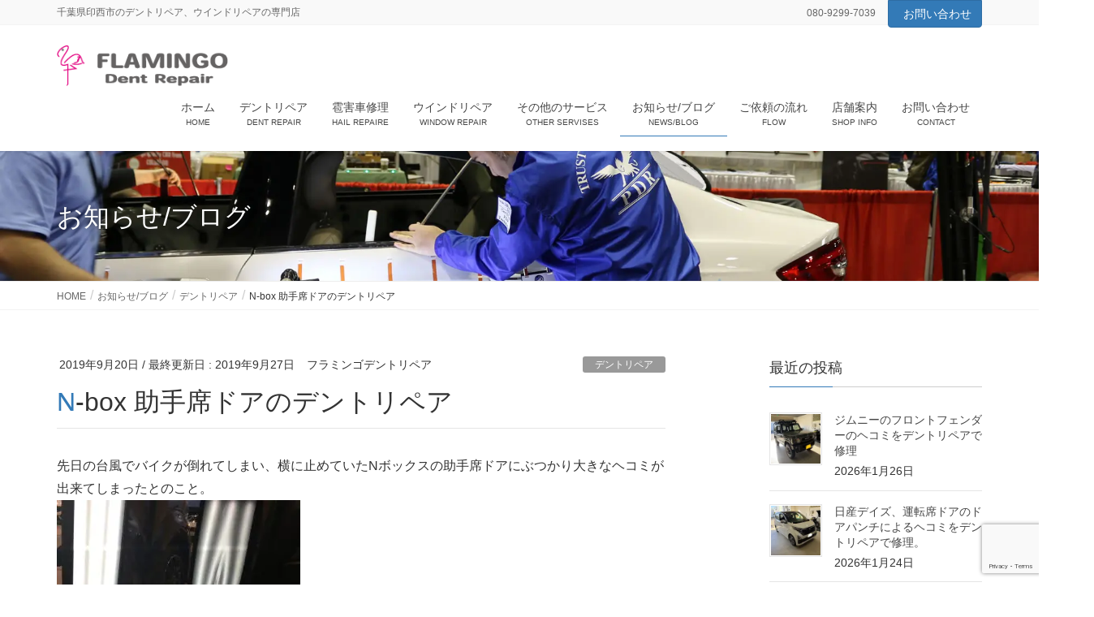

--- FILE ---
content_type: text/html; charset=UTF-8
request_url: https://flamingo-dentrepair.com/n-box-%E5%8A%A9%E6%89%8B%E5%B8%AD%E3%83%89%E3%82%A2%E3%81%AE%E3%83%87%E3%83%B3%E3%83%88%E3%83%AA%E3%83%9A%E3%82%A2/
body_size: 17187
content:
<!DOCTYPE html><html lang="ja"><head><meta charset="utf-8"><meta http-equiv="X-UA-Compatible" content="IE=edge"><meta name="viewport" content="width=device-width, initial-scale=1"> <script async src="https://www.googletagmanager.com/gtag/js?id=UA-142033501-1"></script><script>window.dataLayer=window.dataLayer||[];function gtag(){dataLayer.push(arguments);}gtag('js',new Date());gtag('config','UA-142033501-1');</script> <link media="all" href="https://flamingo-dentrepair.com/wp-content/cache/autoptimize/css/autoptimize_e71f34de458f82f43c8c19d8ccfb9466.css" rel="stylesheet"><title>N-box 助手席ドアのデントリペア | フラミンゴデントリペア（車のヘコミ、ガラスのヒビ割れ修理専門店）印西市千葉県</title><meta name='robots' content='max-image-preview:large' /><link rel='dns-prefetch' href='//webfonts.xserver.jp' /><link rel="alternate" type="application/rss+xml" title="フラミンゴデントリペア（車のヘコミ、ガラスのヒビ割れ修理専門店）印西市千葉県 &raquo; フィード" href="https://flamingo-dentrepair.com/feed/" /><link rel="alternate" type="application/rss+xml" title="フラミンゴデントリペア（車のヘコミ、ガラスのヒビ割れ修理専門店）印西市千葉県 &raquo; コメントフィード" href="https://flamingo-dentrepair.com/comments/feed/" /><link rel="alternate" title="oEmbed (JSON)" type="application/json+oembed" href="https://flamingo-dentrepair.com/wp-json/oembed/1.0/embed?url=https%3A%2F%2Fflamingo-dentrepair.com%2Fn-box-%25e5%258a%25a9%25e6%2589%258b%25e5%25b8%25ad%25e3%2583%2589%25e3%2582%25a2%25e3%2581%25ae%25e3%2583%2587%25e3%2583%25b3%25e3%2583%2588%25e3%2583%25aa%25e3%2583%259a%25e3%2582%25a2%2F" /><link rel="alternate" title="oEmbed (XML)" type="text/xml+oembed" href="https://flamingo-dentrepair.com/wp-json/oembed/1.0/embed?url=https%3A%2F%2Fflamingo-dentrepair.com%2Fn-box-%25e5%258a%25a9%25e6%2589%258b%25e5%25b8%25ad%25e3%2583%2589%25e3%2582%25a2%25e3%2581%25ae%25e3%2583%2587%25e3%2583%25b3%25e3%2583%2588%25e3%2583%25aa%25e3%2583%259a%25e3%2582%25a2%2F&#038;format=xml" /><meta name="description" content="先日の台風でバイクが倒れてしまい、横に止めていたNボックスの助手席ドアにぶつかり大きなヘコミが出来てしまったとのこと。見てみるとガッツリ10cm以上のヘコミ、またハンドルのグリップとレバーが当たったようで、ちょっと複雑な形で縦に凹んでいます！鉄板もだいぶ伸びてしまっており、写真では分かりにくいですが淵の鉄板の合わせ部分のところまでも影響が及んでいました。淵の部分の折れ目への影響は少し残ってしまいますが、なるべく自然な感じになるようにリペアしていきます。淵のあたりの" /><style id='wp-img-auto-sizes-contain-inline-css' type='text/css'>img:is([sizes=auto i],[sizes^="auto," i]){contain-intrinsic-size:3000px 1500px}</style><style id='vkExUnit_common_style-inline-css' type='text/css'>:root{--ver_page_top_button_url:url(https://flamingo-dentrepair.com/wp-content/plugins/vk-all-in-one-expansion-unit/assets/images/to-top-btn-icon.svg)}@font-face{font-weight:400;font-style:normal;font-family:"vk_sns";src:url("https://flamingo-dentrepair.com/wp-content/plugins/vk-all-in-one-expansion-unit/inc/sns/icons/fonts/vk_sns.eot?-bq20cj");src:url("https://flamingo-dentrepair.com/wp-content/plugins/vk-all-in-one-expansion-unit/inc/sns/icons/fonts/vk_sns.eot?#iefix-bq20cj") format("embedded-opentype"),url("https://flamingo-dentrepair.com/wp-content/plugins/vk-all-in-one-expansion-unit/inc/sns/icons/fonts/vk_sns.woff?-bq20cj") format("woff"),url("https://flamingo-dentrepair.com/wp-content/plugins/vk-all-in-one-expansion-unit/inc/sns/icons/fonts/vk_sns.ttf?-bq20cj") format("truetype"),url("https://flamingo-dentrepair.com/wp-content/plugins/vk-all-in-one-expansion-unit/inc/sns/icons/fonts/vk_sns.svg?-bq20cj#vk_sns") format("svg")}.veu_promotion-alert__content--text{border:1px solid rgba(0,0,0,.125);padding:.5em 1em;border-radius:var(--vk-size-radius);margin-bottom:var(--vk-margin-block-bottom);font-size:.875rem}.veu_promotion-alert__content--text p:last-of-type{margin-bottom:0;margin-top:0}</style><style id='wp-emoji-styles-inline-css' type='text/css'>img.wp-smiley,img.emoji{display:inline !important;border:none !important;box-shadow:none !important;height:1em !important;width:1em !important;margin:0 .07em !important;vertical-align:-.1em !important;background:0 0 !important;padding:0 !important}</style><style id='wp-block-library-inline-css' type='text/css'>:root{--wp-block-synced-color:#7a00df;--wp-block-synced-color--rgb:122,0,223;--wp-bound-block-color:var(--wp-block-synced-color);--wp-editor-canvas-background:#ddd;--wp-admin-theme-color:#007cba;--wp-admin-theme-color--rgb:0,124,186;--wp-admin-theme-color-darker-10:#006ba1;--wp-admin-theme-color-darker-10--rgb:0,107,160.5;--wp-admin-theme-color-darker-20:#005a87;--wp-admin-theme-color-darker-20--rgb:0,90,135;--wp-admin-border-width-focus:2px}@media (min-resolution:192dpi){:root{--wp-admin-border-width-focus:1.5px}}.wp-element-button{cursor:pointer}:root .has-very-light-gray-background-color{background-color:#eee}:root .has-very-dark-gray-background-color{background-color:#313131}:root .has-very-light-gray-color{color:#eee}:root .has-very-dark-gray-color{color:#313131}:root .has-vivid-green-cyan-to-vivid-cyan-blue-gradient-background{background:linear-gradient(135deg,#00d084,#0693e3)}:root .has-purple-crush-gradient-background{background:linear-gradient(135deg,#34e2e4,#4721fb 50%,#ab1dfe)}:root .has-hazy-dawn-gradient-background{background:linear-gradient(135deg,#faaca8,#dad0ec)}:root .has-subdued-olive-gradient-background{background:linear-gradient(135deg,#fafae1,#67a671)}:root .has-atomic-cream-gradient-background{background:linear-gradient(135deg,#fdd79a,#004a59)}:root .has-nightshade-gradient-background{background:linear-gradient(135deg,#330968,#31cdcf)}:root .has-midnight-gradient-background{background:linear-gradient(135deg,#020381,#2874fc)}:root{--wp--preset--font-size--normal:16px;--wp--preset--font-size--huge:42px}.has-regular-font-size{font-size:1em}.has-larger-font-size{font-size:2.625em}.has-normal-font-size{font-size:var(--wp--preset--font-size--normal)}.has-huge-font-size{font-size:var(--wp--preset--font-size--huge)}.has-text-align-center{text-align:center}.has-text-align-left{text-align:left}.has-text-align-right{text-align:right}.has-fit-text{white-space:nowrap!important}#end-resizable-editor-section{display:none}.aligncenter{clear:both}.items-justified-left{justify-content:flex-start}.items-justified-center{justify-content:center}.items-justified-right{justify-content:flex-end}.items-justified-space-between{justify-content:space-between}.screen-reader-text{border:0;clip-path:inset(50%);height:1px;margin:-1px;overflow:hidden;padding:0;position:absolute;width:1px;word-wrap:normal!important}.screen-reader-text:focus{background-color:#ddd;clip-path:none;color:#444;display:block;font-size:1em;height:auto;left:5px;line-height:normal;padding:15px 23px 14px;text-decoration:none;top:5px;width:auto;z-index:100000}html :where(.has-border-color){border-style:solid}html :where([style*=border-top-color]){border-top-style:solid}html :where([style*=border-right-color]){border-right-style:solid}html :where([style*=border-bottom-color]){border-bottom-style:solid}html :where([style*=border-left-color]){border-left-style:solid}html :where([style*=border-width]){border-style:solid}html :where([style*=border-top-width]){border-top-style:solid}html :where([style*=border-right-width]){border-right-style:solid}html :where([style*=border-bottom-width]){border-bottom-style:solid}html :where([style*=border-left-width]){border-left-style:solid}html :where(img[class*=wp-image-]){height:auto;max-width:100%}:where(figure){margin:0 0 1em}html :where(.is-position-sticky){--wp-admin--admin-bar--position-offset:var(--wp-admin--admin-bar--height,0px)}@media screen and (max-width:600px){html :where(.is-position-sticky){--wp-admin--admin-bar--position-offset:0px}}</style><style id='global-styles-inline-css' type='text/css'>:root{--wp--preset--aspect-ratio--square:1;--wp--preset--aspect-ratio--4-3:4/3;--wp--preset--aspect-ratio--3-4:3/4;--wp--preset--aspect-ratio--3-2:3/2;--wp--preset--aspect-ratio--2-3:2/3;--wp--preset--aspect-ratio--16-9:16/9;--wp--preset--aspect-ratio--9-16:9/16;--wp--preset--color--black:#000;--wp--preset--color--cyan-bluish-gray:#abb8c3;--wp--preset--color--white:#fff;--wp--preset--color--pale-pink:#f78da7;--wp--preset--color--vivid-red:#cf2e2e;--wp--preset--color--luminous-vivid-orange:#ff6900;--wp--preset--color--luminous-vivid-amber:#fcb900;--wp--preset--color--light-green-cyan:#7bdcb5;--wp--preset--color--vivid-green-cyan:#00d084;--wp--preset--color--pale-cyan-blue:#8ed1fc;--wp--preset--color--vivid-cyan-blue:#0693e3;--wp--preset--color--vivid-purple:#9b51e0;--wp--preset--gradient--vivid-cyan-blue-to-vivid-purple:linear-gradient(135deg,#0693e3 0%,#9b51e0 100%);--wp--preset--gradient--light-green-cyan-to-vivid-green-cyan:linear-gradient(135deg,#7adcb4 0%,#00d082 100%);--wp--preset--gradient--luminous-vivid-amber-to-luminous-vivid-orange:linear-gradient(135deg,#fcb900 0%,#ff6900 100%);--wp--preset--gradient--luminous-vivid-orange-to-vivid-red:linear-gradient(135deg,#ff6900 0%,#cf2e2e 100%);--wp--preset--gradient--very-light-gray-to-cyan-bluish-gray:linear-gradient(135deg,#eee 0%,#a9b8c3 100%);--wp--preset--gradient--cool-to-warm-spectrum:linear-gradient(135deg,#4aeadc 0%,#9778d1 20%,#cf2aba 40%,#ee2c82 60%,#fb6962 80%,#fef84c 100%);--wp--preset--gradient--blush-light-purple:linear-gradient(135deg,#ffceec 0%,#9896f0 100%);--wp--preset--gradient--blush-bordeaux:linear-gradient(135deg,#fecda5 0%,#fe2d2d 50%,#6b003e 100%);--wp--preset--gradient--luminous-dusk:linear-gradient(135deg,#ffcb70 0%,#c751c0 50%,#4158d0 100%);--wp--preset--gradient--pale-ocean:linear-gradient(135deg,#fff5cb 0%,#b6e3d4 50%,#33a7b5 100%);--wp--preset--gradient--electric-grass:linear-gradient(135deg,#caf880 0%,#71ce7e 100%);--wp--preset--gradient--midnight:linear-gradient(135deg,#020381 0%,#2874fc 100%);--wp--preset--font-size--small:13px;--wp--preset--font-size--medium:20px;--wp--preset--font-size--large:36px;--wp--preset--font-size--x-large:42px;--wp--preset--spacing--20:.44rem;--wp--preset--spacing--30:.67rem;--wp--preset--spacing--40:1rem;--wp--preset--spacing--50:1.5rem;--wp--preset--spacing--60:2.25rem;--wp--preset--spacing--70:3.38rem;--wp--preset--spacing--80:5.06rem;--wp--preset--shadow--natural:6px 6px 9px rgba(0,0,0,.2);--wp--preset--shadow--deep:12px 12px 50px rgba(0,0,0,.4);--wp--preset--shadow--sharp:6px 6px 0px rgba(0,0,0,.2);--wp--preset--shadow--outlined:6px 6px 0px -3px #fff,6px 6px #000;--wp--preset--shadow--crisp:6px 6px 0px #000}:where(.is-layout-flex){gap:.5em}:where(.is-layout-grid){gap:.5em}body .is-layout-flex{display:flex}.is-layout-flex{flex-wrap:wrap;align-items:center}.is-layout-flex>:is(*,div){margin:0}body .is-layout-grid{display:grid}.is-layout-grid>:is(*,div){margin:0}:where(.wp-block-columns.is-layout-flex){gap:2em}:where(.wp-block-columns.is-layout-grid){gap:2em}:where(.wp-block-post-template.is-layout-flex){gap:1.25em}:where(.wp-block-post-template.is-layout-grid){gap:1.25em}.has-black-color{color:var(--wp--preset--color--black) !important}.has-cyan-bluish-gray-color{color:var(--wp--preset--color--cyan-bluish-gray) !important}.has-white-color{color:var(--wp--preset--color--white) !important}.has-pale-pink-color{color:var(--wp--preset--color--pale-pink) !important}.has-vivid-red-color{color:var(--wp--preset--color--vivid-red) !important}.has-luminous-vivid-orange-color{color:var(--wp--preset--color--luminous-vivid-orange) !important}.has-luminous-vivid-amber-color{color:var(--wp--preset--color--luminous-vivid-amber) !important}.has-light-green-cyan-color{color:var(--wp--preset--color--light-green-cyan) !important}.has-vivid-green-cyan-color{color:var(--wp--preset--color--vivid-green-cyan) !important}.has-pale-cyan-blue-color{color:var(--wp--preset--color--pale-cyan-blue) !important}.has-vivid-cyan-blue-color{color:var(--wp--preset--color--vivid-cyan-blue) !important}.has-vivid-purple-color{color:var(--wp--preset--color--vivid-purple) !important}.has-black-background-color{background-color:var(--wp--preset--color--black) !important}.has-cyan-bluish-gray-background-color{background-color:var(--wp--preset--color--cyan-bluish-gray) !important}.has-white-background-color{background-color:var(--wp--preset--color--white) !important}.has-pale-pink-background-color{background-color:var(--wp--preset--color--pale-pink) !important}.has-vivid-red-background-color{background-color:var(--wp--preset--color--vivid-red) !important}.has-luminous-vivid-orange-background-color{background-color:var(--wp--preset--color--luminous-vivid-orange) !important}.has-luminous-vivid-amber-background-color{background-color:var(--wp--preset--color--luminous-vivid-amber) !important}.has-light-green-cyan-background-color{background-color:var(--wp--preset--color--light-green-cyan) !important}.has-vivid-green-cyan-background-color{background-color:var(--wp--preset--color--vivid-green-cyan) !important}.has-pale-cyan-blue-background-color{background-color:var(--wp--preset--color--pale-cyan-blue) !important}.has-vivid-cyan-blue-background-color{background-color:var(--wp--preset--color--vivid-cyan-blue) !important}.has-vivid-purple-background-color{background-color:var(--wp--preset--color--vivid-purple) !important}.has-black-border-color{border-color:var(--wp--preset--color--black) !important}.has-cyan-bluish-gray-border-color{border-color:var(--wp--preset--color--cyan-bluish-gray) !important}.has-white-border-color{border-color:var(--wp--preset--color--white) !important}.has-pale-pink-border-color{border-color:var(--wp--preset--color--pale-pink) !important}.has-vivid-red-border-color{border-color:var(--wp--preset--color--vivid-red) !important}.has-luminous-vivid-orange-border-color{border-color:var(--wp--preset--color--luminous-vivid-orange) !important}.has-luminous-vivid-amber-border-color{border-color:var(--wp--preset--color--luminous-vivid-amber) !important}.has-light-green-cyan-border-color{border-color:var(--wp--preset--color--light-green-cyan) !important}.has-vivid-green-cyan-border-color{border-color:var(--wp--preset--color--vivid-green-cyan) !important}.has-pale-cyan-blue-border-color{border-color:var(--wp--preset--color--pale-cyan-blue) !important}.has-vivid-cyan-blue-border-color{border-color:var(--wp--preset--color--vivid-cyan-blue) !important}.has-vivid-purple-border-color{border-color:var(--wp--preset--color--vivid-purple) !important}.has-vivid-cyan-blue-to-vivid-purple-gradient-background{background:var(--wp--preset--gradient--vivid-cyan-blue-to-vivid-purple) !important}.has-light-green-cyan-to-vivid-green-cyan-gradient-background{background:var(--wp--preset--gradient--light-green-cyan-to-vivid-green-cyan) !important}.has-luminous-vivid-amber-to-luminous-vivid-orange-gradient-background{background:var(--wp--preset--gradient--luminous-vivid-amber-to-luminous-vivid-orange) !important}.has-luminous-vivid-orange-to-vivid-red-gradient-background{background:var(--wp--preset--gradient--luminous-vivid-orange-to-vivid-red) !important}.has-very-light-gray-to-cyan-bluish-gray-gradient-background{background:var(--wp--preset--gradient--very-light-gray-to-cyan-bluish-gray) !important}.has-cool-to-warm-spectrum-gradient-background{background:var(--wp--preset--gradient--cool-to-warm-spectrum) !important}.has-blush-light-purple-gradient-background{background:var(--wp--preset--gradient--blush-light-purple) !important}.has-blush-bordeaux-gradient-background{background:var(--wp--preset--gradient--blush-bordeaux) !important}.has-luminous-dusk-gradient-background{background:var(--wp--preset--gradient--luminous-dusk) !important}.has-pale-ocean-gradient-background{background:var(--wp--preset--gradient--pale-ocean) !important}.has-electric-grass-gradient-background{background:var(--wp--preset--gradient--electric-grass) !important}.has-midnight-gradient-background{background:var(--wp--preset--gradient--midnight) !important}.has-small-font-size{font-size:var(--wp--preset--font-size--small) !important}.has-medium-font-size{font-size:var(--wp--preset--font-size--medium) !important}.has-large-font-size{font-size:var(--wp--preset--font-size--large) !important}.has-x-large-font-size{font-size:var(--wp--preset--font-size--x-large) !important}</style><style id='classic-theme-styles-inline-css' type='text/css'>/*! This file is auto-generated */
.wp-block-button__link{color:#fff;background-color:#32373c;border-radius:9999px;box-shadow:none;text-decoration:none;padding:calc(.667em + 2px) calc(1.333em + 2px);font-size:1.125em}.wp-block-file__button{background:#32373c;color:#fff;text-decoration:none}</style><link rel='stylesheet' id='dashicons-css' href='https://flamingo-dentrepair.com/wp-includes/css/dashicons.min.css?ver=6.9' type='text/css' media='all' /><style id='lightning-design-style-inline-css' type='text/css'>.color_key_bg,.color_key_bg_hover:hover{background-color:#1e73be}.color_key_txt,.color_key_txt_hover:hover{color:#1e73be}.color_key_border,.color_key_border_hover:hover{border-color:#1e73be}.color_key_dark_bg,.color_key_dark_bg_hover:hover{background-color:#2e6da4}.color_key_dark_txt,.color_key_dark_txt_hover:hover{color:#2e6da4}.color_key_dark_border,.color_key_dark_border_hover:hover{border-color:#2e6da4}.entry-body h2,.mainSection h2,.mainSection .cart_totals h2,h2.mainSection-title{position:relative;background-color:unset;padding:.6em 0 .5em;margin-bottom:1.2em;margin-left:unset;margin-right:unset;border-top:2px solid #1e73be;border-bottom:1px solid #ccc;border-left:unset;border-right:unset;border-radius:unset;outline:unset;outline-offset:unset;box-shadow:unset}.entry-body h2 a,.mainSection h2 a,.mainSection .cart_totals h2 a,h2.mainSection-title a{color:#333}.entry-body h2:before,.mainSection h2:before,.mainSection .cart_totals h2:before,h2.mainSection-title:before{content:none}.entry-body h2:after,.mainSection h2:after,.mainSection .cart_totals h2:after,h2.mainSection-title:after{content:none}.page-header{color:#fff;text-shadow:0px 0px 10px #191919;text-align:left;background-color:#1e73be;background:url(https://flamingo-dentrepair.com/wp-content/uploads/2019/07/top-1.jpg) no-repeat 50% center;background-size:cover}.page-header h1.page-header_pageTitle,.page-header div.page-header_pageTitle{margin-top:2em;margin-bottom:calc( 2em - 0.1em )}</style><style id='vk-blocks-build-css-inline-css' type='text/css'>:root{--vk_image-mask-circle:url(https://flamingo-dentrepair.com/wp-content/plugins/vk-blocks/inc/vk-blocks/images/circle.svg);--vk_image-mask-wave01:url(https://flamingo-dentrepair.com/wp-content/plugins/vk-blocks/inc/vk-blocks/images/wave01.svg);--vk_image-mask-wave02:url(https://flamingo-dentrepair.com/wp-content/plugins/vk-blocks/inc/vk-blocks/images/wave02.svg);--vk_image-mask-wave03:url(https://flamingo-dentrepair.com/wp-content/plugins/vk-blocks/inc/vk-blocks/images/wave03.svg);--vk_image-mask-wave04:url(https://flamingo-dentrepair.com/wp-content/plugins/vk-blocks/inc/vk-blocks/images/wave04.svg)}:root{--vk-balloon-border-width:1px;--vk-balloon-speech-offset:-12px}:root{--vk_flow-arrow:url(https://flamingo-dentrepair.com/wp-content/plugins/vk-blocks/inc/vk-blocks/images/arrow_bottom.svg)}</style> <script type="text/javascript" src="https://flamingo-dentrepair.com/wp-includes/js/jquery/jquery.min.js?ver=3.7.1" id="jquery-core-js"></script> <script type="text/javascript" src="https://flamingo-dentrepair.com/wp-includes/js/jquery/jquery-migrate.min.js?ver=3.4.1" id="jquery-migrate-js"></script> <script type="text/javascript" src="//webfonts.xserver.jp/js/xserverv3.js?fadein=0&amp;ver=2.0.9" id="typesquare_std-js"></script> <link rel="https://api.w.org/" href="https://flamingo-dentrepair.com/wp-json/" /><link rel="alternate" title="JSON" type="application/json" href="https://flamingo-dentrepair.com/wp-json/wp/v2/posts/1405" /><link rel="EditURI" type="application/rsd+xml" title="RSD" href="https://flamingo-dentrepair.com/xmlrpc.php?rsd" /><meta name="generator" content="WordPress 6.9" /><link rel="canonical" href="https://flamingo-dentrepair.com/n-box-%e5%8a%a9%e6%89%8b%e5%b8%ad%e3%83%89%e3%82%a2%e3%81%ae%e3%83%87%e3%83%b3%e3%83%88%e3%83%aa%e3%83%9a%e3%82%a2/" /><link rel='shortlink' href='https://flamingo-dentrepair.com/?p=1405' />  <script async src="https://www.googletagmanager.com/gtag/js?id=G-LXC4X7YJKH"></script> <script>window.dataLayer=window.dataLayer||[];function gtag(){dataLayer.push(arguments);}
gtag('js',new Date());gtag('config','G-LXC4X7YJKH');</script> <noscript><style>.lazyload[data-src]{display:none !important}</style></noscript><style>.lazyload{background-image:none !important}.lazyload:before{background-image:none !important}</style><style>.wp-block-gallery.is-cropped .blocks-gallery-item picture{height:100%;width:100%}</style><link rel="icon" href="https://flamingo-dentrepair.com/wp-content/uploads/2019/02/cropped-LOGOGIF-1-32x32.gif" sizes="32x32" /><link rel="icon" href="https://flamingo-dentrepair.com/wp-content/uploads/2019/02/cropped-LOGOGIF-1-192x192.gif" sizes="192x192" /><link rel="apple-touch-icon" href="https://flamingo-dentrepair.com/wp-content/uploads/2019/02/cropped-LOGOGIF-1-180x180.gif" /><meta name="msapplication-TileImage" content="https://flamingo-dentrepair.com/wp-content/uploads/2019/02/cropped-LOGOGIF-1-270x270.gif" /> <script type="application/ld+json">{"@context":"https://schema.org/","@type":"Article","headline":"N-box 助手席ドアのデントリペア","image":"https://flamingo-dentrepair.com/wp-content/uploads/2019/09/nbox1-e1568981147810-320x180.jpg","datePublished":"2019-09-20T21:36:59+09:00","dateModified":"2019-09-27T22:10:57+09:00","author":{"@type":"","name":"フラミンゴデントリペア","url":"https://flamingo-dentrepair.com/","sameAs":""}}</script></head><body class="wp-singular post-template-default single single-post postid-1405 single-format-standard wp-theme-lightning-pro vk-blocks sidebar-fix device-pc headfix header_height_changer mobile-fix-nav_enable post-name-n-box-%e5%8a%a9%e6%89%8b%e5%b8%ad%e3%83%89%e3%82%a2%e3%81%ae%e3%83%87%e3%83%b3%e3%83%88%e3%83%aa%e3%83%9a%e3%82%a2 category-%e3%83%87%e3%83%b3%e3%83%88%e3%83%aa%e3%83%9a%e3%82%a2 post-type-post"><div class="vk-mobile-nav-menu-btn">MENU</div><div class="vk-mobile-nav"><nav class="global-nav"><ul id="menu-%e3%82%bf%e3%82%a4%e3%83%a4%e4%ba%a4%e6%8f%9b" class="vk-menu-acc  menu"><li id="menu-item-7178" class="menu-item menu-item-type-post_type menu-item-object-page menu-item-home menu-item-7178"><a href="https://flamingo-dentrepair.com/">ホーム</a></li><li id="menu-item-7189" class="menu-item menu-item-type-post_type menu-item-object-page menu-item-7189"><a href="https://flamingo-dentrepair.com/dent-repair/">デントリペア</a></li><li id="menu-item-7191" class="menu-item menu-item-type-post_type menu-item-object-page menu-item-7191"><a href="https://flamingo-dentrepair.com/hail/">雹害車修理</a></li><li id="menu-item-7188" class="menu-item menu-item-type-post_type menu-item-object-page menu-item-7188"><a href="https://flamingo-dentrepair.com/window-repair/">ウインドリペア</a></li><li id="menu-item-7182" class="menu-item menu-item-type-post_type menu-item-object-page menu-item-has-children menu-item-7182"><a href="https://flamingo-dentrepair.com/other-services/">その他のサービス</a><ul class="sub-menu"><li id="menu-item-7192" class="menu-item menu-item-type-post_type menu-item-object-page menu-item-7192"><a href="https://flamingo-dentrepair.com/other-services/tire/">タイヤ交換</a></li><li id="menu-item-7194" class="menu-item menu-item-type-post_type menu-item-object-page menu-item-7194"><a href="https://flamingo-dentrepair.com/other-services/head-light/">ヘッドライトリペア</a></li><li id="menu-item-7193" class="menu-item menu-item-type-post_type menu-item-object-page menu-item-7193"><a href="https://flamingo-dentrepair.com/other-services/oil-exchange/">エンジンオイル交換</a></li><li id="menu-item-7195" class="menu-item menu-item-type-post_type menu-item-object-page menu-item-7195"><a href="https://flamingo-dentrepair.com/other-services/car-cleaning/">車内清掃</a></li></ul></li><li id="menu-item-7220" class="menu-item menu-item-type-post_type menu-item-object-page current_page_parent menu-item-7220 current-menu-ancestor"><a href="https://flamingo-dentrepair.com/newsblog/">お知らせ/ブログ</a></li><li id="menu-item-7181" class="menu-item menu-item-type-post_type menu-item-object-page menu-item-7181"><a href="https://flamingo-dentrepair.com/flow/">ご依頼の流れ</a></li><li id="menu-item-7190" class="menu-item menu-item-type-post_type menu-item-object-page menu-item-7190"><a href="https://flamingo-dentrepair.com/info/">店舗案内</a></li><li id="menu-item-7180" class="menu-item menu-item-type-post_type menu-item-object-page menu-item-7180"><a href="https://flamingo-dentrepair.com/contact/">お問い合わせ</a></li></ul></nav></div><header class="navbar siteHeader"><div class="headerTop" id="headerTop"><div class="container"><p class="headerTop_description">千葉県印西市のデントリペア、ウインドリペアの専門店</p><nav><ul id="%1$s" class="%2$s nav"><li class="headerTop_tel"><span class="headerTop_tel_wrap"><i class="fa fa-phone"></i>080-9299-7039</span></li></ul></nav><div class="headerTop_contactBtn"><a href="https://flamingo-dentrepair.com/contact/" class="btn btn-primary"><i class="fa fa-envelope-o"></i>お問い合わせ</a></div></div></div><div class="container siteHeadContainer"><div class="navbar-header"><h1 class="navbar-brand siteHeader_logo"> <a href="https://flamingo-dentrepair.com/"><span> <img src="[data-uri]" alt="フラミンゴデントリペア（車のヘコミ、ガラスのヒビ割れ修理専門店）印西市千葉県" data-src="https://flamingo-dentrepair.com/wp-content/uploads/2019/02/Web-ヘッダーロゴ.gif" decoding="async" class="lazyload" data-eio-rwidth="228" data-eio-rheight="54" /><noscript><img src="https://flamingo-dentrepair.com/wp-content/uploads/2019/02/Web-ヘッダーロゴ.gif" alt="フラミンゴデントリペア（車のヘコミ、ガラスのヒビ割れ修理専門店）印西市千葉県" data-eio="l" /></noscript> </span></a></h1></div><div id="gMenu_outer" class="gMenu_outer"><nav class="menu-%e3%82%bf%e3%82%a4%e3%83%a4%e4%ba%a4%e6%8f%9b-container"><ul id="menu-%e3%82%bf%e3%82%a4%e3%83%a4%e4%ba%a4%e6%8f%9b-1" class="menu nav gMenu"><li id="menu-item-7178" class="menu-item menu-item-type-post_type menu-item-object-page menu-item-home"><a href="https://flamingo-dentrepair.com/"><strong class="gMenu_name">ホーム</strong><span class="gMenu_description">HOME</span></a></li><li id="menu-item-7189" class="menu-item menu-item-type-post_type menu-item-object-page"><a href="https://flamingo-dentrepair.com/dent-repair/"><strong class="gMenu_name">デントリペア</strong><span class="gMenu_description">DENT REPAIR</span></a></li><li id="menu-item-7191" class="menu-item menu-item-type-post_type menu-item-object-page"><a href="https://flamingo-dentrepair.com/hail/"><strong class="gMenu_name">雹害車修理</strong><span class="gMenu_description">HAIL REPAIRE</span></a></li><li id="menu-item-7188" class="menu-item menu-item-type-post_type menu-item-object-page"><a href="https://flamingo-dentrepair.com/window-repair/"><strong class="gMenu_name">ウインドリペア</strong><span class="gMenu_description">WINDOW REPAIR</span></a></li><li id="menu-item-7182" class="menu-item menu-item-type-post_type menu-item-object-page menu-item-has-children"><a href="https://flamingo-dentrepair.com/other-services/"><strong class="gMenu_name">その他のサービス</strong><span class="gMenu_description">OTHER SERVISES</span></a><ul class="sub-menu"><li id="menu-item-7192" class="menu-item menu-item-type-post_type menu-item-object-page"><a href="https://flamingo-dentrepair.com/other-services/tire/">タイヤ交換</a></li><li id="menu-item-7194" class="menu-item menu-item-type-post_type menu-item-object-page"><a href="https://flamingo-dentrepair.com/other-services/head-light/">ヘッドライトリペア</a></li><li id="menu-item-7193" class="menu-item menu-item-type-post_type menu-item-object-page"><a href="https://flamingo-dentrepair.com/other-services/oil-exchange/">エンジンオイル交換</a></li><li id="menu-item-7195" class="menu-item menu-item-type-post_type menu-item-object-page"><a href="https://flamingo-dentrepair.com/other-services/car-cleaning/">車内清掃</a></li></ul></li><li id="menu-item-7220" class="menu-item menu-item-type-post_type menu-item-object-page current_page_parent current-menu-ancestor"><a href="https://flamingo-dentrepair.com/newsblog/"><strong class="gMenu_name">お知らせ/ブログ</strong><span class="gMenu_description">NEWS/BLOG</span></a></li><li id="menu-item-7181" class="menu-item menu-item-type-post_type menu-item-object-page"><a href="https://flamingo-dentrepair.com/flow/"><strong class="gMenu_name">ご依頼の流れ</strong><span class="gMenu_description">FLOW</span></a></li><li id="menu-item-7190" class="menu-item menu-item-type-post_type menu-item-object-page"><a href="https://flamingo-dentrepair.com/info/"><strong class="gMenu_name">店舗案内</strong><span class="gMenu_description">SHOP INFO</span></a></li><li id="menu-item-7180" class="menu-item menu-item-type-post_type menu-item-object-page"><a href="https://flamingo-dentrepair.com/contact/"><strong class="gMenu_name">お問い合わせ</strong><span class="gMenu_description">CONTACT</span></a></li></ul></nav></div></div></header><div class="section page-header"><div class="container"><div class="row"><div class="col-md-12"><div class="page-header_pageTitle"> お知らせ/ブログ</div></div></div></div></div><div class="section breadSection"><div class="container"><div class="row"><ol class="breadcrumb"><li id="panHome"><a href="https://flamingo-dentrepair.com/"><span><i class="fa fa-home"></i> HOME</span></a></li><li><a href="https://flamingo-dentrepair.com/newsblog/"><span>お知らせ/ブログ</span></a></li><li><a href="https://flamingo-dentrepair.com/category/%e3%83%87%e3%83%b3%e3%83%88%e3%83%aa%e3%83%9a%e3%82%a2/"><span>デントリペア</span></a></li><li><span>N-box 助手席ドアのデントリペア</span></li></ol></div></div></div><div class="section siteContent"><div class="container"><div class="row"><div class="col-md-8 mainSection" id="main" role="main"><article id="post-1405" class="post-1405 post type-post status-publish format-standard has-post-thumbnail hentry category-8"><header><div class="entry-meta"> <span class="published entry-meta_items">2019年9月20日</span> <span class="entry-meta_items entry-meta_updated">/ 最終更新日 : <span class="updated">2019年9月27日</span></span> <span class="vcard author entry-meta_items entry-meta_items_author"><span class="fn">フラミンゴデントリペア</span></span> <span class="entry-meta_items entry-meta_items_term"><a href="https://flamingo-dentrepair.com/category/%e3%83%87%e3%83%b3%e3%83%88%e3%83%aa%e3%83%9a%e3%82%a2/" class="btn btn-xs btn-primary" style="background-color:#999999;border:none;">デントリペア</a></span></div><h1 class="entry-title">N-box 助手席ドアのデントリペア</h1></header><div class="entry-body"><p>先日の台風でバイクが倒れてしまい、横に止めていたNボックスの助手席ドアにぶつかり大きなヘコミが出来てしまったとのこと。<br /><picture><source  sizes='(max-width: 300px) 100vw, 300px' type="image/webp" data-srcset="https://flamingo-dentrepair.com/wp-content/uploads/2019/09/nbox1-e1568981147810-300x225.jpg.webp 300w, https://flamingo-dentrepair.com/wp-content/uploads/2019/09/nbox1-e1568981147810-768x576.jpg.webp 768w, https://flamingo-dentrepair.com/wp-content/uploads/2019/09/nbox1-e1568981147810-1024x768.jpg.webp 1024w, https://flamingo-dentrepair.com/wp-content/uploads/2019/09/nbox1-e1568981147810.jpg.webp 1920w"><img fetchpriority="high" decoding="async" class="alignnone size-medium wp-image-1406 lazyload" src="[data-uri]" alt="" width="300" height="225"   data-eio="p" data-src="https://flamingo-dentrepair.com/wp-content/uploads/2019/09/nbox1-e1568981147810-300x225.jpg" data-srcset="https://flamingo-dentrepair.com/wp-content/uploads/2019/09/nbox1-e1568981147810-300x225.jpg 300w, https://flamingo-dentrepair.com/wp-content/uploads/2019/09/nbox1-e1568981147810-768x576.jpg 768w, https://flamingo-dentrepair.com/wp-content/uploads/2019/09/nbox1-e1568981147810-1024x768.jpg 1024w, https://flamingo-dentrepair.com/wp-content/uploads/2019/09/nbox1-e1568981147810.jpg 1920w" data-sizes="auto" data-eio-rwidth="300" data-eio-rheight="225" /></picture><noscript><img fetchpriority="high" decoding="async" class="alignnone size-medium wp-image-1406" src="https://flamingo-dentrepair.com/wp-content/uploads/2019/09/nbox1-e1568981147810-300x225.jpg" alt="" width="300" height="225" srcset="https://flamingo-dentrepair.com/wp-content/uploads/2019/09/nbox1-e1568981147810-300x225.jpg 300w, https://flamingo-dentrepair.com/wp-content/uploads/2019/09/nbox1-e1568981147810-768x576.jpg 768w, https://flamingo-dentrepair.com/wp-content/uploads/2019/09/nbox1-e1568981147810-1024x768.jpg 1024w, https://flamingo-dentrepair.com/wp-content/uploads/2019/09/nbox1-e1568981147810.jpg 1920w" sizes="(max-width: 300px) 100vw, 300px" data-eio="l" /></noscript></p><p><picture><source  sizes='(max-width: 300px) 100vw, 300px' type="image/webp" data-srcset="https://flamingo-dentrepair.com/wp-content/uploads/2019/09/nbox2-e1568981177783-300x225.jpg.webp 300w, https://flamingo-dentrepair.com/wp-content/uploads/2019/09/nbox2-e1568981177783-768x576.jpg.webp 768w, https://flamingo-dentrepair.com/wp-content/uploads/2019/09/nbox2-e1568981177783-1024x768.jpg.webp 1024w, https://flamingo-dentrepair.com/wp-content/uploads/2019/09/nbox2-e1568981177783.jpg.webp 1920w"><img decoding="async" class="alignnone size-medium wp-image-1407 lazyload" src="[data-uri]" alt="" width="300" height="225"   data-eio="p" data-src="https://flamingo-dentrepair.com/wp-content/uploads/2019/09/nbox2-e1568981177783-300x225.jpg" data-srcset="https://flamingo-dentrepair.com/wp-content/uploads/2019/09/nbox2-e1568981177783-300x225.jpg 300w, https://flamingo-dentrepair.com/wp-content/uploads/2019/09/nbox2-e1568981177783-768x576.jpg 768w, https://flamingo-dentrepair.com/wp-content/uploads/2019/09/nbox2-e1568981177783-1024x768.jpg 1024w, https://flamingo-dentrepair.com/wp-content/uploads/2019/09/nbox2-e1568981177783.jpg 1920w" data-sizes="auto" data-eio-rwidth="300" data-eio-rheight="225" /></picture><noscript><img decoding="async" class="alignnone size-medium wp-image-1407" src="https://flamingo-dentrepair.com/wp-content/uploads/2019/09/nbox2-e1568981177783-300x225.jpg" alt="" width="300" height="225" srcset="https://flamingo-dentrepair.com/wp-content/uploads/2019/09/nbox2-e1568981177783-300x225.jpg 300w, https://flamingo-dentrepair.com/wp-content/uploads/2019/09/nbox2-e1568981177783-768x576.jpg 768w, https://flamingo-dentrepair.com/wp-content/uploads/2019/09/nbox2-e1568981177783-1024x768.jpg 1024w, https://flamingo-dentrepair.com/wp-content/uploads/2019/09/nbox2-e1568981177783.jpg 1920w" sizes="(max-width: 300px) 100vw, 300px" data-eio="l" /></noscript></p><p>見てみるとガッツリ10cm以上のヘコミ、またハンドルのグリップとレバーが当たったようで、ちょっと複雑な形で縦に凹んでいます！<br />鉄板もだいぶ伸びてしまっており、写真では分かりにくいですが淵の鉄板の合わせ部分のところまでも影響が及んでいました。淵の部分の折れ目への影響は少し残ってしまいますが、なるべく自然な感じになるようにリペアしていきます。</p><p><picture><source  sizes='(max-width: 300px) 100vw, 300px' type="image/webp" data-srcset="https://flamingo-dentrepair.com/wp-content/uploads/2019/09/nbox3-e1568981729489-300x225.jpg.webp 300w, https://flamingo-dentrepair.com/wp-content/uploads/2019/09/nbox3-e1568981729489-768x576.jpg.webp 768w, https://flamingo-dentrepair.com/wp-content/uploads/2019/09/nbox3-e1568981729489-1024x768.jpg.webp 1024w, https://flamingo-dentrepair.com/wp-content/uploads/2019/09/nbox3-e1568981729489.jpg.webp 1920w"><img decoding="async" class="alignnone size-medium wp-image-1408 lazyload" src="[data-uri]" alt="" width="300" height="225"   data-eio="p" data-src="https://flamingo-dentrepair.com/wp-content/uploads/2019/09/nbox3-e1568981729489-300x225.jpg" data-srcset="https://flamingo-dentrepair.com/wp-content/uploads/2019/09/nbox3-e1568981729489-300x225.jpg 300w, https://flamingo-dentrepair.com/wp-content/uploads/2019/09/nbox3-e1568981729489-768x576.jpg 768w, https://flamingo-dentrepair.com/wp-content/uploads/2019/09/nbox3-e1568981729489-1024x768.jpg 1024w, https://flamingo-dentrepair.com/wp-content/uploads/2019/09/nbox3-e1568981729489.jpg 1920w" data-sizes="auto" data-eio-rwidth="300" data-eio-rheight="225" /></picture><noscript><img decoding="async" class="alignnone size-medium wp-image-1408" src="https://flamingo-dentrepair.com/wp-content/uploads/2019/09/nbox3-e1568981729489-300x225.jpg" alt="" width="300" height="225" srcset="https://flamingo-dentrepair.com/wp-content/uploads/2019/09/nbox3-e1568981729489-300x225.jpg 300w, https://flamingo-dentrepair.com/wp-content/uploads/2019/09/nbox3-e1568981729489-768x576.jpg 768w, https://flamingo-dentrepair.com/wp-content/uploads/2019/09/nbox3-e1568981729489-1024x768.jpg 1024w, https://flamingo-dentrepair.com/wp-content/uploads/2019/09/nbox3-e1568981729489.jpg 1920w" sizes="(max-width: 300px) 100vw, 300px" data-eio="l" /></noscript></p><p><picture><source  sizes='(max-width: 300px) 100vw, 300px' type="image/webp" data-srcset="https://flamingo-dentrepair.com/wp-content/uploads/2019/09/nbox4-e1568981868508-300x225.jpg.webp 300w, https://flamingo-dentrepair.com/wp-content/uploads/2019/09/nbox4-e1568981868508-768x576.jpg.webp 768w, https://flamingo-dentrepair.com/wp-content/uploads/2019/09/nbox4-e1568981868508-1024x768.jpg.webp 1024w, https://flamingo-dentrepair.com/wp-content/uploads/2019/09/nbox4-e1568981868508.jpg.webp 1920w"><img decoding="async" class="alignnone size-medium wp-image-1409 lazyload" src="[data-uri]" alt="" width="300" height="225"   data-eio="p" data-src="https://flamingo-dentrepair.com/wp-content/uploads/2019/09/nbox4-e1568981868508-300x225.jpg" data-srcset="https://flamingo-dentrepair.com/wp-content/uploads/2019/09/nbox4-e1568981868508-300x225.jpg 300w, https://flamingo-dentrepair.com/wp-content/uploads/2019/09/nbox4-e1568981868508-768x576.jpg 768w, https://flamingo-dentrepair.com/wp-content/uploads/2019/09/nbox4-e1568981868508-1024x768.jpg 1024w, https://flamingo-dentrepair.com/wp-content/uploads/2019/09/nbox4-e1568981868508.jpg 1920w" data-sizes="auto" data-eio-rwidth="300" data-eio-rheight="225" /></picture><noscript><img decoding="async" class="alignnone size-medium wp-image-1409" src="https://flamingo-dentrepair.com/wp-content/uploads/2019/09/nbox4-e1568981868508-300x225.jpg" alt="" width="300" height="225" srcset="https://flamingo-dentrepair.com/wp-content/uploads/2019/09/nbox4-e1568981868508-300x225.jpg 300w, https://flamingo-dentrepair.com/wp-content/uploads/2019/09/nbox4-e1568981868508-768x576.jpg 768w, https://flamingo-dentrepair.com/wp-content/uploads/2019/09/nbox4-e1568981868508-1024x768.jpg 1024w, https://flamingo-dentrepair.com/wp-content/uploads/2019/09/nbox4-e1568981868508.jpg 1920w" sizes="(max-width: 300px) 100vw, 300px" data-eio="l" /></noscript></p><p>淵のあたりの部分は若干残りましたが、ヘコミ自体は絞りを入れることで鉄板の張りも保つことが出来リペア完了です。</p><p>ご依頼ありがとうございました。</p></div><div class="entry-footer"><div class="entry-meta-dataList"><dl><dt>カテゴリー</dt><dd><a href="https://flamingo-dentrepair.com/category/%e3%83%87%e3%83%b3%e3%83%88%e3%83%aa%e3%83%9a%e3%82%a2/">デントリペア</a></dd></dl></div></div><div id="comments" class="comments-area"></div></article><nav><ul class="pager"><li class="previous"><a href="https://flamingo-dentrepair.com/voxy%e3%81%ae%e8%bb%8a%e5%86%85%e6%b8%85%e6%8e%83/" rel="prev">VOXYの車内清掃</a></li><li class="next"><a href="https://flamingo-dentrepair.com/%e3%82%b9%e3%82%a4%e3%83%95%e3%83%88%e3%82%b9%e3%83%9d%e3%83%bc%e3%83%84%e3%80%80%e3%83%95%e3%83%ad%e3%83%b3%e3%83%88%e3%83%95%e3%82%a7%e3%83%b3%e3%83%80%e3%83%bc%e3%81%ae%e3%83%87%e3%83%b3%e3%83%88/" rel="next">スイフトスポーツ　フロントフェンダーのデントリペア</a></li></ul></nav></div><div class="col-md-3 col-md-offset-1 subSection sideSection"><aside class="widget"><h1 class="subSection-title">最近の投稿</h1><div class="media"><div class="media-left postList_thumbnail"> <a href="https://flamingo-dentrepair.com/dent-repair-suzuki-jimmny-fender/"> <picture><source   type="image/webp" data-srcset="https://flamingo-dentrepair.com/wp-content/uploads/2026/01/ジムニーのフロントフェンダーのヘコミをデントリペア1-150x150.jpg.webp"><img width="150" height="150" src="[data-uri]" class="attachment-thumbnail size-thumbnail wp-post-image lazyload" alt="ジムニーのフロントフェンダーのヘコミをデントリペア" decoding="async" data-eio="p" data-src="https://flamingo-dentrepair.com/wp-content/uploads/2026/01/ジムニーのフロントフェンダーのヘコミをデントリペア1-150x150.jpg" data-eio-rwidth="150" data-eio-rheight="150" /></picture><noscript><img width="150" height="150" src="https://flamingo-dentrepair.com/wp-content/uploads/2026/01/ジムニーのフロントフェンダーのヘコミをデントリペア1-150x150.jpg" class="attachment-thumbnail size-thumbnail wp-post-image" alt="ジムニーのフロントフェンダーのヘコミをデントリペア" decoding="async" data-eio="l" /></noscript> </a></div><div class="media-body"><h4 class="media-heading"><a href="https://flamingo-dentrepair.com/dent-repair-suzuki-jimmny-fender/">ジムニーのフロントフェンダーのヘコミをデントリペアで修理</a></h4><div class="published entry-meta_items">2026年1月26日</div></div></div><div class="media"><div class="media-left postList_thumbnail"> <a href="https://flamingo-dentrepair.com/dent-reapir-nissan-dayz-door/"> <picture><source   type="image/webp" data-srcset="https://flamingo-dentrepair.com/wp-content/uploads/2026/01/日産デイズ運転席ドアのヘコミをデントリペア1-150x150.jpg.webp"><img width="150" height="150" src="[data-uri]" class="attachment-thumbnail size-thumbnail wp-post-image lazyload" alt="日産デイズ運転席ドアのヘコミをデントリペア" decoding="async" data-eio="p" data-src="https://flamingo-dentrepair.com/wp-content/uploads/2026/01/日産デイズ運転席ドアのヘコミをデントリペア1-150x150.jpg" data-eio-rwidth="150" data-eio-rheight="150" /></picture><noscript><img width="150" height="150" src="https://flamingo-dentrepair.com/wp-content/uploads/2026/01/日産デイズ運転席ドアのヘコミをデントリペア1-150x150.jpg" class="attachment-thumbnail size-thumbnail wp-post-image" alt="日産デイズ運転席ドアのヘコミをデントリペア" decoding="async" data-eio="l" /></noscript> </a></div><div class="media-body"><h4 class="media-heading"><a href="https://flamingo-dentrepair.com/dent-reapir-nissan-dayz-door/">日産デイズ、運転席ドアのドアパンチによるヘコミをデントリペアで修理。</a></h4><div class="published entry-meta_items">2026年1月24日</div></div></div><div class="media"><div class="media-left postList_thumbnail"> <a href="https://flamingo-dentrepair.com/dent-repair-toyota-harrier-door-6/"> <picture><source   type="image/webp" data-srcset="https://flamingo-dentrepair.com/wp-content/uploads/2026/01/ハリアーの助手席ドアのヘコミをデントリペア1-150x150.jpg.webp"><img width="150" height="150" src="[data-uri]" class="attachment-thumbnail size-thumbnail wp-post-image lazyload" alt="ハリアーの助手席ドアのヘコミをデントリペア" decoding="async" data-eio="p" data-src="https://flamingo-dentrepair.com/wp-content/uploads/2026/01/ハリアーの助手席ドアのヘコミをデントリペア1-150x150.jpg" data-eio-rwidth="150" data-eio-rheight="150" /></picture><noscript><img width="150" height="150" src="https://flamingo-dentrepair.com/wp-content/uploads/2026/01/ハリアーの助手席ドアのヘコミをデントリペア1-150x150.jpg" class="attachment-thumbnail size-thumbnail wp-post-image" alt="ハリアーの助手席ドアのヘコミをデントリペア" decoding="async" data-eio="l" /></noscript> </a></div><div class="media-body"><h4 class="media-heading"><a href="https://flamingo-dentrepair.com/dent-repair-toyota-harrier-door-6/">トヨタハリアーの助手席ドアに出来たドアパンチのヘコミをデントリペアで修理。</a></h4><div class="published entry-meta_items">2026年1月23日</div></div></div><div class="media"><div class="media-left postList_thumbnail"> <a href="https://flamingo-dentrepair.com/window-repair-honda-stepwagon-2/"> <picture><source   type="image/webp" data-srcset="https://flamingo-dentrepair.com/wp-content/uploads/2026/01/ステップワゴンのフロントガラスの飛び石ヒビをウインドリペア1-150x150.jpg.webp"><img width="150" height="150" src="[data-uri]" class="attachment-thumbnail size-thumbnail wp-post-image lazyload" alt="ステップワゴンのフロントガラスの飛び石ヒビをウインドリペア" decoding="async" data-eio="p" data-src="https://flamingo-dentrepair.com/wp-content/uploads/2026/01/ステップワゴンのフロントガラスの飛び石ヒビをウインドリペア1-150x150.jpg" data-eio-rwidth="150" data-eio-rheight="150" /></picture><noscript><img width="150" height="150" src="https://flamingo-dentrepair.com/wp-content/uploads/2026/01/ステップワゴンのフロントガラスの飛び石ヒビをウインドリペア1-150x150.jpg" class="attachment-thumbnail size-thumbnail wp-post-image" alt="ステップワゴンのフロントガラスの飛び石ヒビをウインドリペア" decoding="async" data-eio="l" /></noscript> </a></div><div class="media-body"><h4 class="media-heading"><a href="https://flamingo-dentrepair.com/window-repair-honda-stepwagon-2/">ステップワゴンのフロントガラスの飛び石ヒビをウインドリペアで修理。</a></h4><div class="published entry-meta_items">2026年1月22日</div></div></div><div class="media"><div class="media-left postList_thumbnail"> <a href="https://flamingo-dentrepair.com/tire-randrover-discovery/"> <picture><source   type="image/webp" data-srcset="https://flamingo-dentrepair.com/wp-content/uploads/2026/01/ランドローバーディスカバリィの持込タイヤ交換1-150x150.jpg.webp"><img width="150" height="150" src="[data-uri]" class="attachment-thumbnail size-thumbnail wp-post-image lazyload" alt="ランドローバーディスカバリィの持込タイヤ交換275/45R21" decoding="async" data-eio="p" data-src="https://flamingo-dentrepair.com/wp-content/uploads/2026/01/ランドローバーディスカバリィの持込タイヤ交換1-150x150.jpg" data-eio-rwidth="150" data-eio-rheight="150" /></picture><noscript><img width="150" height="150" src="https://flamingo-dentrepair.com/wp-content/uploads/2026/01/ランドローバーディスカバリィの持込タイヤ交換1-150x150.jpg" class="attachment-thumbnail size-thumbnail wp-post-image" alt="ランドローバーディスカバリィの持込タイヤ交換275/45R21" decoding="async" data-eio="l" /></noscript> </a></div><div class="media-body"><h4 class="media-heading"><a href="https://flamingo-dentrepair.com/tire-randrover-discovery/">ランドローバーディスカバリーの持込タイヤ交換275/45R21</a></h4><div class="published entry-meta_items">2026年1月20日</div></div></div><div class="media"><div class="media-left postList_thumbnail"> <a href="https://flamingo-dentrepair.com/dent-repair-lexus-is-door-2/"> <picture><source   type="image/webp" data-srcset="https://flamingo-dentrepair.com/wp-content/uploads/2026/01/レクサスISのリヤドアのヘコミをデントリペア1-150x150.jpg.webp"><img width="150" height="150" src="[data-uri]" class="attachment-thumbnail size-thumbnail wp-post-image lazyload" alt="レクサスISのリヤドアのヘコミをデントリペア" decoding="async" data-eio="p" data-src="https://flamingo-dentrepair.com/wp-content/uploads/2026/01/レクサスISのリヤドアのヘコミをデントリペア1-150x150.jpg" data-eio-rwidth="150" data-eio-rheight="150" /></picture><noscript><img width="150" height="150" src="https://flamingo-dentrepair.com/wp-content/uploads/2026/01/レクサスISのリヤドアのヘコミをデントリペア1-150x150.jpg" class="attachment-thumbnail size-thumbnail wp-post-image" alt="レクサスISのリヤドアのヘコミをデントリペア" decoding="async" data-eio="l" /></noscript> </a></div><div class="media-body"><h4 class="media-heading"><a href="https://flamingo-dentrepair.com/dent-repair-lexus-is-door-2/">レクサスISリヤドアのヘコミをデントリペアで修理。</a></h4><div class="published entry-meta_items">2026年1月17日</div></div></div><div class="media"><div class="media-left postList_thumbnail"> <a href="https://flamingo-dentrepair.com/tire-nissan-serena/"> <picture><source   type="image/webp" data-srcset="https://flamingo-dentrepair.com/wp-content/uploads/2026/01/日産セレナ持ち込みタイヤ交換1-150x150.jpg.webp"><img width="150" height="150" src="[data-uri]" class="attachment-thumbnail size-thumbnail wp-post-image lazyload" alt="日産セレナ持ち込みタイヤ交換" decoding="async" data-eio="p" data-src="https://flamingo-dentrepair.com/wp-content/uploads/2026/01/日産セレナ持ち込みタイヤ交換1-150x150.jpg" data-eio-rwidth="150" data-eio-rheight="150" /></picture><noscript><img width="150" height="150" src="https://flamingo-dentrepair.com/wp-content/uploads/2026/01/日産セレナ持ち込みタイヤ交換1-150x150.jpg" class="attachment-thumbnail size-thumbnail wp-post-image" alt="日産セレナ持ち込みタイヤ交換" decoding="async" data-eio="l" /></noscript> </a></div><div class="media-body"><h4 class="media-heading"><a href="https://flamingo-dentrepair.com/tire-nissan-serena/">日産セレナの持込タイヤ交換205/65R16</a></h4><div class="published entry-meta_items">2026年1月16日</div></div></div><div class="media"><div class="media-left postList_thumbnail"> <a href="https://flamingo-dentrepair.com/window-repair-toyota-voxy/"> <picture><source   type="image/webp" data-srcset="https://flamingo-dentrepair.com/wp-content/uploads/2026/01/ヴォクシーのフロントガラスの飛び石ヒビをウインドリペア1-150x150.jpg.webp"><img width="150" height="150" src="[data-uri]" class="attachment-thumbnail size-thumbnail wp-post-image lazyload" alt="ヴォクシーのフロントガラスの飛び石ヒビをウインドリペア" decoding="async" data-eio="p" data-src="https://flamingo-dentrepair.com/wp-content/uploads/2026/01/ヴォクシーのフロントガラスの飛び石ヒビをウインドリペア1-150x150.jpg" data-eio-rwidth="150" data-eio-rheight="150" /></picture><noscript><img width="150" height="150" src="https://flamingo-dentrepair.com/wp-content/uploads/2026/01/ヴォクシーのフロントガラスの飛び石ヒビをウインドリペア1-150x150.jpg" class="attachment-thumbnail size-thumbnail wp-post-image" alt="ヴォクシーのフロントガラスの飛び石ヒビをウインドリペア" decoding="async" data-eio="l" /></noscript> </a></div><div class="media-body"><h4 class="media-heading"><a href="https://flamingo-dentrepair.com/window-repair-toyota-voxy/">ヴォクシーの飛び石によるフロントガラスのひび割れをウインドリペアで修理。</a></h4><div class="published entry-meta_items">2026年1月15日</div></div></div><div class="media"><div class="media-left postList_thumbnail"> <a href="https://flamingo-dentrepair.com/dent-repair-toyota-prius-door-8/"> <picture><source   type="image/webp" data-srcset="https://flamingo-dentrepair.com/wp-content/uploads/2026/01/プリウスのドアパンチのヘコミをデントリペア1-150x150.jpg.webp"><img width="150" height="150" src="[data-uri]" class="attachment-thumbnail size-thumbnail wp-post-image lazyload" alt="プリウスのドアパンチのヘコミをデントリペア" decoding="async" data-eio="p" data-src="https://flamingo-dentrepair.com/wp-content/uploads/2026/01/プリウスのドアパンチのヘコミをデントリペア1-150x150.jpg" data-eio-rwidth="150" data-eio-rheight="150" /></picture><noscript><img width="150" height="150" src="https://flamingo-dentrepair.com/wp-content/uploads/2026/01/プリウスのドアパンチのヘコミをデントリペア1-150x150.jpg" class="attachment-thumbnail size-thumbnail wp-post-image" alt="プリウスのドアパンチのヘコミをデントリペア" decoding="async" data-eio="l" /></noscript> </a></div><div class="media-body"><h4 class="media-heading"><a href="https://flamingo-dentrepair.com/dent-repair-toyota-prius-door-8/">プリウスのドアパンチによる運転席ドアのヘコミをデントリペアで修理。</a></h4><div class="published entry-meta_items">2026年1月14日</div></div></div><div class="media"><div class="media-left postList_thumbnail"> <a href="https://flamingo-dentrepair.com/dent-repair-subaru-forester-fender-3/"> <picture><source   type="image/webp" data-srcset="https://flamingo-dentrepair.com/wp-content/uploads/2026/01/フォレスターのフロントフェンダーのヘコミをデントリペア1-150x150.jpg.webp"><img width="150" height="150" src="[data-uri]" class="attachment-thumbnail size-thumbnail wp-post-image lazyload" alt="フォレスターのフロントフェンダーのヘコミをデントリペア" decoding="async" data-eio="p" data-src="https://flamingo-dentrepair.com/wp-content/uploads/2026/01/フォレスターのフロントフェンダーのヘコミをデントリペア1-150x150.jpg" data-eio-rwidth="150" data-eio-rheight="150" /></picture><noscript><img width="150" height="150" src="https://flamingo-dentrepair.com/wp-content/uploads/2026/01/フォレスターのフロントフェンダーのヘコミをデントリペア1-150x150.jpg" class="attachment-thumbnail size-thumbnail wp-post-image" alt="フォレスターのフロントフェンダーのヘコミをデントリペア" decoding="async" data-eio="l" /></noscript> </a></div><div class="media-body"><h4 class="media-heading"><a href="https://flamingo-dentrepair.com/dent-repair-subaru-forester-fender-3/">スバルフォレスターのフロントフェンダーに出来たヘコミをデントリペアで修理。</a></h4><div class="published entry-meta_items">2026年1月13日</div></div></div></aside><aside class="widget widget_categories widget_link_list"><nav class="localNav"><h1 class="subSection-title">カテゴリー</h1><ul><li class="cat-item cat-item-7"><a href="https://flamingo-dentrepair.com/category/%e3%81%8a%e7%9f%a5%e3%82%89%e3%81%9b/">お知らせ</a></li><li class="cat-item cat-item-11"><a href="https://flamingo-dentrepair.com/category/%e3%81%9d%e3%81%ae%e4%bb%96/">その他</a></li><li class="cat-item cat-item-9"><a href="https://flamingo-dentrepair.com/category/%e3%82%a6%e3%82%a4%e3%83%b3%e3%83%89%e3%83%aa%e3%83%9a%e3%82%a2/">ウインドリペア</a></li><li class="cat-item cat-item-10"><a href="https://flamingo-dentrepair.com/category/%e3%82%ab%e3%83%bc%e3%82%af%e3%83%aa%e3%83%bc%e3%83%8b%e3%83%b3%e3%82%b0/">カークリーニング</a></li><li class="cat-item cat-item-304"><a href="https://flamingo-dentrepair.com/category/%e3%82%bf%e3%82%a4%e3%83%a4%e4%ba%a4%e6%8f%9b/">タイヤ交換</a></li><li class="cat-item cat-item-8"><a href="https://flamingo-dentrepair.com/category/%e3%83%87%e3%83%b3%e3%83%88%e3%83%aa%e3%83%9a%e3%82%a2/">デントリペア</a><ul class='children'><li class="cat-item cat-item-210"><a href="https://flamingo-dentrepair.com/category/%e3%83%87%e3%83%b3%e3%83%88%e3%83%aa%e3%83%9a%e3%82%a2/%e3%83%89%e3%82%a2%e3%83%91%e3%83%b3%e3%83%81/">ドアパンチ</a></li></ul></li><li class="cat-item cat-item-14"><a href="https://flamingo-dentrepair.com/category/%e3%83%97%e3%83%bc%e3%83%aa%e3%83%b3%e3%82%b0/">プーリング</a></li><li class="cat-item cat-item-13"><a href="https://flamingo-dentrepair.com/category/%e3%83%98%e3%83%83%e3%83%89%e3%83%a9%e3%82%a4%e3%83%88%e3%83%aa%e3%83%9a%e3%82%a2/">ヘッドライトリペア</a></li><li class="cat-item cat-item-1"><a href="https://flamingo-dentrepair.com/category/%e6%9c%aa%e5%88%86%e9%a1%9e/">未分類</a></li></ul></nav></aside><aside class="widget widget_archive widget_link_list"><nav class="localNav"><h1 class="subSection-title">アーカイブ</h1><ul><li><a href='https://flamingo-dentrepair.com/2026/01/'>2026年1月</a></li><li><a href='https://flamingo-dentrepair.com/2025/12/'>2025年12月</a></li><li><a href='https://flamingo-dentrepair.com/2025/11/'>2025年11月</a></li><li><a href='https://flamingo-dentrepair.com/2025/10/'>2025年10月</a></li><li><a href='https://flamingo-dentrepair.com/2025/09/'>2025年9月</a></li><li><a href='https://flamingo-dentrepair.com/2025/08/'>2025年8月</a></li><li><a href='https://flamingo-dentrepair.com/2025/07/'>2025年7月</a></li><li><a href='https://flamingo-dentrepair.com/2025/06/'>2025年6月</a></li><li><a href='https://flamingo-dentrepair.com/2025/05/'>2025年5月</a></li><li><a href='https://flamingo-dentrepair.com/2025/04/'>2025年4月</a></li><li><a href='https://flamingo-dentrepair.com/2025/03/'>2025年3月</a></li><li><a href='https://flamingo-dentrepair.com/2025/02/'>2025年2月</a></li><li><a href='https://flamingo-dentrepair.com/2025/01/'>2025年1月</a></li><li><a href='https://flamingo-dentrepair.com/2024/12/'>2024年12月</a></li><li><a href='https://flamingo-dentrepair.com/2024/11/'>2024年11月</a></li><li><a href='https://flamingo-dentrepair.com/2024/10/'>2024年10月</a></li><li><a href='https://flamingo-dentrepair.com/2024/09/'>2024年9月</a></li><li><a href='https://flamingo-dentrepair.com/2024/08/'>2024年8月</a></li><li><a href='https://flamingo-dentrepair.com/2024/07/'>2024年7月</a></li><li><a href='https://flamingo-dentrepair.com/2024/06/'>2024年6月</a></li><li><a href='https://flamingo-dentrepair.com/2024/05/'>2024年5月</a></li><li><a href='https://flamingo-dentrepair.com/2024/04/'>2024年4月</a></li><li><a href='https://flamingo-dentrepair.com/2024/03/'>2024年3月</a></li><li><a href='https://flamingo-dentrepair.com/2024/02/'>2024年2月</a></li><li><a href='https://flamingo-dentrepair.com/2024/01/'>2024年1月</a></li><li><a href='https://flamingo-dentrepair.com/2023/12/'>2023年12月</a></li><li><a href='https://flamingo-dentrepair.com/2023/11/'>2023年11月</a></li><li><a href='https://flamingo-dentrepair.com/2023/10/'>2023年10月</a></li><li><a href='https://flamingo-dentrepair.com/2023/09/'>2023年9月</a></li><li><a href='https://flamingo-dentrepair.com/2023/08/'>2023年8月</a></li><li><a href='https://flamingo-dentrepair.com/2023/07/'>2023年7月</a></li><li><a href='https://flamingo-dentrepair.com/2023/06/'>2023年6月</a></li><li><a href='https://flamingo-dentrepair.com/2023/05/'>2023年5月</a></li><li><a href='https://flamingo-dentrepair.com/2023/04/'>2023年4月</a></li><li><a href='https://flamingo-dentrepair.com/2023/03/'>2023年3月</a></li><li><a href='https://flamingo-dentrepair.com/2023/02/'>2023年2月</a></li><li><a href='https://flamingo-dentrepair.com/2023/01/'>2023年1月</a></li><li><a href='https://flamingo-dentrepair.com/2022/12/'>2022年12月</a></li><li><a href='https://flamingo-dentrepair.com/2022/11/'>2022年11月</a></li><li><a href='https://flamingo-dentrepair.com/2022/10/'>2022年10月</a></li><li><a href='https://flamingo-dentrepair.com/2022/09/'>2022年9月</a></li><li><a href='https://flamingo-dentrepair.com/2022/08/'>2022年8月</a></li><li><a href='https://flamingo-dentrepair.com/2022/07/'>2022年7月</a></li><li><a href='https://flamingo-dentrepair.com/2022/06/'>2022年6月</a></li><li><a href='https://flamingo-dentrepair.com/2022/05/'>2022年5月</a></li><li><a href='https://flamingo-dentrepair.com/2022/04/'>2022年4月</a></li><li><a href='https://flamingo-dentrepair.com/2022/03/'>2022年3月</a></li><li><a href='https://flamingo-dentrepair.com/2022/02/'>2022年2月</a></li><li><a href='https://flamingo-dentrepair.com/2022/01/'>2022年1月</a></li><li><a href='https://flamingo-dentrepair.com/2021/12/'>2021年12月</a></li><li><a href='https://flamingo-dentrepair.com/2021/11/'>2021年11月</a></li><li><a href='https://flamingo-dentrepair.com/2021/10/'>2021年10月</a></li><li><a href='https://flamingo-dentrepair.com/2021/09/'>2021年9月</a></li><li><a href='https://flamingo-dentrepair.com/2021/08/'>2021年8月</a></li><li><a href='https://flamingo-dentrepair.com/2021/07/'>2021年7月</a></li><li><a href='https://flamingo-dentrepair.com/2021/06/'>2021年6月</a></li><li><a href='https://flamingo-dentrepair.com/2021/05/'>2021年5月</a></li><li><a href='https://flamingo-dentrepair.com/2021/04/'>2021年4月</a></li><li><a href='https://flamingo-dentrepair.com/2021/03/'>2021年3月</a></li><li><a href='https://flamingo-dentrepair.com/2021/02/'>2021年2月</a></li><li><a href='https://flamingo-dentrepair.com/2021/01/'>2021年1月</a></li><li><a href='https://flamingo-dentrepair.com/2020/12/'>2020年12月</a></li><li><a href='https://flamingo-dentrepair.com/2020/11/'>2020年11月</a></li><li><a href='https://flamingo-dentrepair.com/2020/10/'>2020年10月</a></li><li><a href='https://flamingo-dentrepair.com/2020/09/'>2020年9月</a></li><li><a href='https://flamingo-dentrepair.com/2020/08/'>2020年8月</a></li><li><a href='https://flamingo-dentrepair.com/2020/07/'>2020年7月</a></li><li><a href='https://flamingo-dentrepair.com/2020/06/'>2020年6月</a></li><li><a href='https://flamingo-dentrepair.com/2020/05/'>2020年5月</a></li><li><a href='https://flamingo-dentrepair.com/2020/04/'>2020年4月</a></li><li><a href='https://flamingo-dentrepair.com/2020/03/'>2020年3月</a></li><li><a href='https://flamingo-dentrepair.com/2020/02/'>2020年2月</a></li><li><a href='https://flamingo-dentrepair.com/2020/01/'>2020年1月</a></li><li><a href='https://flamingo-dentrepair.com/2019/12/'>2019年12月</a></li><li><a href='https://flamingo-dentrepair.com/2019/11/'>2019年11月</a></li><li><a href='https://flamingo-dentrepair.com/2019/10/'>2019年10月</a></li><li><a href='https://flamingo-dentrepair.com/2019/09/'>2019年9月</a></li><li><a href='https://flamingo-dentrepair.com/2019/08/'>2019年8月</a></li><li><a href='https://flamingo-dentrepair.com/2019/07/'>2019年7月</a></li><li><a href='https://flamingo-dentrepair.com/2019/06/'>2019年6月</a></li><li><a href='https://flamingo-dentrepair.com/2019/05/'>2019年5月</a></li><li><a href='https://flamingo-dentrepair.com/2019/04/'>2019年4月</a></li></ul></nav></aside><aside class="widget widget-sbc" id="wpsimplebookingcalendar_widget-5"><div class="wpsbc-container wpsbc-calendar-1" data-id="1" data-show_title="1" data-show_legend="0" data-legend_position="top" data-show_button_navigation="1" data-current_year="2026" data-current_month="1" data-language="ja" data-min_width="200" data-max_width="380" ><h2>営業カレンダー　赤＝店休日または予約がいっぱいです。</h2><div class="wpsbc-calendars-wrapper "><div class="wpsbc-calendars"><div class="wpsbc-calendar"><div class="wpsbc-calendar-header wpsbc-heading"><div class="wpsbc-calendar-header-navigation"><a href="#" class="wpsbc-prev"><span class="wpsbc-arrow"></span></a><div class="wpsbc-select-container"><select><option value="1760486400" >10月 2025</option><option value="1763164800" >11月 2025</option><option value="1765756800" >12月 2025</option><option value="1768435200"  selected='selected'>1月 2026</option><option value="1771113600" >2月 2026</option><option value="1773532800" >3月 2026</option><option value="1776211200" >4月 2026</option><option value="1778803200" >5月 2026</option><option value="1781481600" >6月 2026</option><option value="1784073600" >7月 2026</option><option value="1786752000" >8月 2026</option><option value="1789430400" >9月 2026</option><option value="1792022400" >10月 2026</option><option value="1794700800" >11月 2026</option><option value="1797292800" >12月 2026</option><option value="1799971200" >1月 2027</option></select></div><a href="#" class="wpsbc-next"><span class="wpsbc-arrow"></span></a></div></div><div class="wpsbc-calendar-wrapper"><table><thead><tr><th>月</th><th>火</th><th>水</th><th>木</th><th>金</th><th>土</th><th>日</th></tr></thead><tbody><tr><td><div class="wpsbc-date  wpsbc-gap" ><div class="wpsbc-date-inner"></div></div></td><td><div class="wpsbc-date  wpsbc-gap" ><div class="wpsbc-date-inner"></div></div></td><td><div class="wpsbc-date  wpsbc-gap" ><div class="wpsbc-date-inner"></div></div></td><td><div class="wpsbc-date wpsbc-legend-item-2 " data-year="2026" data-month="1" data-day="1"><div class="wpsbc-legend-item-icon wpsbc-legend-item-icon-2" data-type="single"><div class="wpsbc-legend-item-icon-color" ></div><div class="wpsbc-legend-item-icon-color" ></div></div><div class="wpsbc-date-inner"><span class="wpsbc-date-number">1</span></div></div></td><td><div class="wpsbc-date wpsbc-legend-item-2 " data-year="2026" data-month="1" data-day="2"><div class="wpsbc-legend-item-icon wpsbc-legend-item-icon-2" data-type="single"><div class="wpsbc-legend-item-icon-color" ></div><div class="wpsbc-legend-item-icon-color" ></div></div><div class="wpsbc-date-inner"><span class="wpsbc-date-number">2</span></div></div></td><td><div class="wpsbc-date wpsbc-legend-item-2 " data-year="2026" data-month="1" data-day="3"><div class="wpsbc-legend-item-icon wpsbc-legend-item-icon-2" data-type="single"><div class="wpsbc-legend-item-icon-color" ></div><div class="wpsbc-legend-item-icon-color" ></div></div><div class="wpsbc-date-inner"><span class="wpsbc-date-number">3</span></div></div></td><td><div class="wpsbc-date wpsbc-legend-item-2 " data-year="2026" data-month="1" data-day="4"><div class="wpsbc-legend-item-icon wpsbc-legend-item-icon-2" data-type="single"><div class="wpsbc-legend-item-icon-color" ></div><div class="wpsbc-legend-item-icon-color" ></div></div><div class="wpsbc-date-inner"><span class="wpsbc-date-number">4</span></div></div></td></tr><tr><td><div class="wpsbc-date wpsbc-legend-item-2 " data-year="2026" data-month="1" data-day="5"><div class="wpsbc-legend-item-icon wpsbc-legend-item-icon-2" data-type="single"><div class="wpsbc-legend-item-icon-color" ></div><div class="wpsbc-legend-item-icon-color" ></div></div><div class="wpsbc-date-inner"><span class="wpsbc-date-number">5</span></div></div></td><td><div class="wpsbc-date wpsbc-legend-item-2 " data-year="2026" data-month="1" data-day="6"><div class="wpsbc-legend-item-icon wpsbc-legend-item-icon-2" data-type="single"><div class="wpsbc-legend-item-icon-color" ></div><div class="wpsbc-legend-item-icon-color" ></div></div><div class="wpsbc-date-inner"><span class="wpsbc-date-number">6</span></div></div></td><td><div class="wpsbc-date wpsbc-legend-item-2 " data-year="2026" data-month="1" data-day="7"><div class="wpsbc-legend-item-icon wpsbc-legend-item-icon-2" data-type="single"><div class="wpsbc-legend-item-icon-color" ></div><div class="wpsbc-legend-item-icon-color" ></div></div><div class="wpsbc-date-inner"><span class="wpsbc-date-number">7</span></div></div></td><td><div class="wpsbc-date wpsbc-legend-item-2 " data-year="2026" data-month="1" data-day="8"><div class="wpsbc-legend-item-icon wpsbc-legend-item-icon-2" data-type="single"><div class="wpsbc-legend-item-icon-color" ></div><div class="wpsbc-legend-item-icon-color" ></div></div><div class="wpsbc-date-inner"><span class="wpsbc-date-number">8</span></div></div></td><td><div class="wpsbc-date wpsbc-legend-item-2 " data-year="2026" data-month="1" data-day="9"><div class="wpsbc-legend-item-icon wpsbc-legend-item-icon-2" data-type="single"><div class="wpsbc-legend-item-icon-color" ></div><div class="wpsbc-legend-item-icon-color" ></div></div><div class="wpsbc-date-inner"><span class="wpsbc-date-number">9</span></div></div></td><td><div class="wpsbc-date wpsbc-legend-item-2 " data-year="2026" data-month="1" data-day="10"><div class="wpsbc-legend-item-icon wpsbc-legend-item-icon-2" data-type="single"><div class="wpsbc-legend-item-icon-color" ></div><div class="wpsbc-legend-item-icon-color" ></div></div><div class="wpsbc-date-inner"><span class="wpsbc-date-number">10</span></div></div></td><td><div class="wpsbc-date wpsbc-legend-item-1 " data-year="2026" data-month="1" data-day="11"><div class="wpsbc-legend-item-icon wpsbc-legend-item-icon-1" data-type="single"><div class="wpsbc-legend-item-icon-color" ></div><div class="wpsbc-legend-item-icon-color" ></div></div><div class="wpsbc-date-inner"><span class="wpsbc-date-number">11</span></div></div></td></tr><tr><td><div class="wpsbc-date wpsbc-legend-item-1 " data-year="2026" data-month="1" data-day="12"><div class="wpsbc-legend-item-icon wpsbc-legend-item-icon-1" data-type="single"><div class="wpsbc-legend-item-icon-color" ></div><div class="wpsbc-legend-item-icon-color" ></div></div><div class="wpsbc-date-inner"><span class="wpsbc-date-number">12</span></div></div></td><td><div class="wpsbc-date wpsbc-legend-item-1 " data-year="2026" data-month="1" data-day="13"><div class="wpsbc-legend-item-icon wpsbc-legend-item-icon-1" data-type="single"><div class="wpsbc-legend-item-icon-color" ></div><div class="wpsbc-legend-item-icon-color" ></div></div><div class="wpsbc-date-inner"><span class="wpsbc-date-number">13</span></div></div></td><td><div class="wpsbc-date wpsbc-legend-item-1 " data-year="2026" data-month="1" data-day="14"><div class="wpsbc-legend-item-icon wpsbc-legend-item-icon-1" data-type="single"><div class="wpsbc-legend-item-icon-color" ></div><div class="wpsbc-legend-item-icon-color" ></div></div><div class="wpsbc-date-inner"><span class="wpsbc-date-number">14</span></div></div></td><td><div class="wpsbc-date wpsbc-legend-item-1 " data-year="2026" data-month="1" data-day="15"><div class="wpsbc-legend-item-icon wpsbc-legend-item-icon-1" data-type="single"><div class="wpsbc-legend-item-icon-color" ></div><div class="wpsbc-legend-item-icon-color" ></div></div><div class="wpsbc-date-inner"><span class="wpsbc-date-number">15</span></div></div></td><td><div class="wpsbc-date wpsbc-legend-item-2 " data-year="2026" data-month="1" data-day="16"><div class="wpsbc-legend-item-icon wpsbc-legend-item-icon-2" data-type="single"><div class="wpsbc-legend-item-icon-color" ></div><div class="wpsbc-legend-item-icon-color" ></div></div><div class="wpsbc-date-inner"><span class="wpsbc-date-number">16</span></div></div></td><td><div class="wpsbc-date wpsbc-legend-item-1 " data-year="2026" data-month="1" data-day="17"><div class="wpsbc-legend-item-icon wpsbc-legend-item-icon-1" data-type="single"><div class="wpsbc-legend-item-icon-color" ></div><div class="wpsbc-legend-item-icon-color" ></div></div><div class="wpsbc-date-inner"><span class="wpsbc-date-number">17</span></div></div></td><td><div class="wpsbc-date wpsbc-legend-item-1 " data-year="2026" data-month="1" data-day="18"><div class="wpsbc-legend-item-icon wpsbc-legend-item-icon-1" data-type="single"><div class="wpsbc-legend-item-icon-color" ></div><div class="wpsbc-legend-item-icon-color" ></div></div><div class="wpsbc-date-inner"><span class="wpsbc-date-number">18</span></div></div></td></tr><tr><td><div class="wpsbc-date wpsbc-legend-item-1 " data-year="2026" data-month="1" data-day="19"><div class="wpsbc-legend-item-icon wpsbc-legend-item-icon-1" data-type="single"><div class="wpsbc-legend-item-icon-color" ></div><div class="wpsbc-legend-item-icon-color" ></div></div><div class="wpsbc-date-inner"><span class="wpsbc-date-number">19</span></div></div></td><td><div class="wpsbc-date wpsbc-legend-item-1 " data-year="2026" data-month="1" data-day="20"><div class="wpsbc-legend-item-icon wpsbc-legend-item-icon-1" data-type="single"><div class="wpsbc-legend-item-icon-color" ></div><div class="wpsbc-legend-item-icon-color" ></div></div><div class="wpsbc-date-inner"><span class="wpsbc-date-number">20</span></div></div></td><td><div class="wpsbc-date wpsbc-legend-item-2 " data-year="2026" data-month="1" data-day="21"><div class="wpsbc-legend-item-icon wpsbc-legend-item-icon-2" data-type="single"><div class="wpsbc-legend-item-icon-color" ></div><div class="wpsbc-legend-item-icon-color" ></div></div><div class="wpsbc-date-inner"><span class="wpsbc-date-number">21</span></div></div></td><td><div class="wpsbc-date wpsbc-legend-item-1 " data-year="2026" data-month="1" data-day="22"><div class="wpsbc-legend-item-icon wpsbc-legend-item-icon-1" data-type="single"><div class="wpsbc-legend-item-icon-color" ></div><div class="wpsbc-legend-item-icon-color" ></div></div><div class="wpsbc-date-inner"><span class="wpsbc-date-number">22</span></div></div></td><td><div class="wpsbc-date wpsbc-legend-item-1 " data-year="2026" data-month="1" data-day="23"><div class="wpsbc-legend-item-icon wpsbc-legend-item-icon-1" data-type="single"><div class="wpsbc-legend-item-icon-color" ></div><div class="wpsbc-legend-item-icon-color" ></div></div><div class="wpsbc-date-inner"><span class="wpsbc-date-number">23</span></div></div></td><td><div class="wpsbc-date wpsbc-legend-item-1 " data-year="2026" data-month="1" data-day="24"><div class="wpsbc-legend-item-icon wpsbc-legend-item-icon-1" data-type="single"><div class="wpsbc-legend-item-icon-color" ></div><div class="wpsbc-legend-item-icon-color" ></div></div><div class="wpsbc-date-inner"><span class="wpsbc-date-number">24</span></div></div></td><td><div class="wpsbc-date wpsbc-legend-item-1 " data-year="2026" data-month="1" data-day="25"><div class="wpsbc-legend-item-icon wpsbc-legend-item-icon-1" data-type="single"><div class="wpsbc-legend-item-icon-color" ></div><div class="wpsbc-legend-item-icon-color" ></div></div><div class="wpsbc-date-inner"><span class="wpsbc-date-number">25</span></div></div></td></tr><tr><td><div class="wpsbc-date wpsbc-legend-item-1 " data-year="2026" data-month="1" data-day="26"><div class="wpsbc-legend-item-icon wpsbc-legend-item-icon-1" data-type="single"><div class="wpsbc-legend-item-icon-color" ></div><div class="wpsbc-legend-item-icon-color" ></div></div><div class="wpsbc-date-inner"><span class="wpsbc-date-number">26</span></div></div></td><td><div class="wpsbc-date wpsbc-legend-item-2 " data-year="2026" data-month="1" data-day="27"><div class="wpsbc-legend-item-icon wpsbc-legend-item-icon-2" data-type="single"><div class="wpsbc-legend-item-icon-color" ></div><div class="wpsbc-legend-item-icon-color" ></div></div><div class="wpsbc-date-inner"><span class="wpsbc-date-number">27</span></div></div></td><td><div class="wpsbc-date wpsbc-legend-item-1 " data-year="2026" data-month="1" data-day="28"><div class="wpsbc-legend-item-icon wpsbc-legend-item-icon-1" data-type="single"><div class="wpsbc-legend-item-icon-color" ></div><div class="wpsbc-legend-item-icon-color" ></div></div><div class="wpsbc-date-inner"><span class="wpsbc-date-number">28</span></div></div></td><td><div class="wpsbc-date wpsbc-legend-item-1 " data-year="2026" data-month="1" data-day="29"><div class="wpsbc-legend-item-icon wpsbc-legend-item-icon-1" data-type="single"><div class="wpsbc-legend-item-icon-color" ></div><div class="wpsbc-legend-item-icon-color" ></div></div><div class="wpsbc-date-inner"><span class="wpsbc-date-number">29</span></div></div></td><td><div class="wpsbc-date wpsbc-legend-item-1 " data-year="2026" data-month="1" data-day="30"><div class="wpsbc-legend-item-icon wpsbc-legend-item-icon-1" data-type="single"><div class="wpsbc-legend-item-icon-color" ></div><div class="wpsbc-legend-item-icon-color" ></div></div><div class="wpsbc-date-inner"><span class="wpsbc-date-number">30</span></div></div></td><td><div class="wpsbc-date wpsbc-legend-item-1 " data-year="2026" data-month="1" data-day="31"><div class="wpsbc-legend-item-icon wpsbc-legend-item-icon-1" data-type="single"><div class="wpsbc-legend-item-icon-color" ></div><div class="wpsbc-legend-item-icon-color" ></div></div><div class="wpsbc-date-inner"><span class="wpsbc-date-number">31</span></div></div></td><td><div class="wpsbc-date  wpsbc-gap" ><div class="wpsbc-date-inner"></div></div></td></tr></tbody></table></div></div></div></div><style>.wpsbc-container.wpsbc-calendar-1 .wpsbc-legend-item-icon-1 div:first-of-type{background-color:#dfc}.wpsbc-container.wpsbc-calendar-1 .wpsbc-legend-item-icon-1 div:nth-of-type(2){background-color:transparent}.wpsbc-container.wpsbc-calendar-1 .wpsbc-legend-item-icon-1 div:first-of-type svg{fill:#dfc}.wpsbc-container.wpsbc-calendar-1 .wpsbc-legend-item-icon-1 div:nth-of-type(2) svg{fill:transparent}.wpsbc-container.wpsbc-calendar-1 .wpsbc-legend-item-icon-2 div:first-of-type{background-color:#ffc0bd}.wpsbc-container.wpsbc-calendar-1 .wpsbc-legend-item-icon-2 div:nth-of-type(2){background-color:transparent}.wpsbc-container.wpsbc-calendar-1 .wpsbc-legend-item-icon-2 div:first-of-type svg{fill:#ffc0bd}.wpsbc-container.wpsbc-calendar-1 .wpsbc-legend-item-icon-2 div:nth-of-type(2) svg{fill:transparent}.wpsbc-container.wpsbc-calendar-1 .wpsbc-legend-item-icon-3 div:first-of-type{background-color:#fee2a0}.wpsbc-container.wpsbc-calendar-1 .wpsbc-legend-item-icon-3 div:nth-of-type(2){background-color:transparent}.wpsbc-container.wpsbc-calendar-1 .wpsbc-legend-item-icon-3 div:first-of-type svg{fill:#fee2a0}.wpsbc-container.wpsbc-calendar-1 .wpsbc-legend-item-icon-3 div:nth-of-type(2) svg{fill:transparent}</style><div class="wpsbc-container-loaded" data-just-loaded="1"></div></div></aside><aside class="widget_text widget widget_custom_html" id="custom_html-3"><h1 class="widget-title subSection-title">所在地・アクセス</h1><div class="textwidget custom-html-widget"><iframe  width="400" height="300" frameborder="0" style="border:0;" allowfullscreen="" data-src="https://www.google.com/maps/embed?pb=!1m18!1m12!1m3!1d3235.2916377043557!2d140.133073415109!3d35.81731973010403!2m3!1f0!2f0!3f0!3m2!1i1024!2i768!4f13.1!3m3!1m2!1s0x60228719088dc245%3A0x6fed28775e62260b!2z44OV44Op44Of44Oz44K044OH44Oz44OI44Oq44Oa44Ki77yI44OH44Oz44OI44Oq44Oa44Ki44CB44Km44Kk44Oz44OJ44Oq44Oa44Ki44CB6LuK5YaF5riF5o6D77yJ!5e0!3m2!1sja!2sjp!4v1575198312141!5m2!1sja!2sjp" class="lazyload"></iframe></div></aside><aside class="widget widget_media_image" id="media_image-6"><h1 class="widget-title subSection-title">PDR国際技術ライセンス</h1><picture><source  sizes='(max-width: 300px) 100vw, 300px' type="image/webp" data-srcset="https://flamingo-dentrepair.com/wp-content/uploads/2023/08/PDRライセンスマスタークラフトマン-300x167.jpg.webp 300w, https://flamingo-dentrepair.com/wp-content/uploads/2023/08/PDRライセンスマスタークラフトマン-1024x570.jpg.webp 1024w, https://flamingo-dentrepair.com/wp-content/uploads/2023/08/PDRライセンスマスタークラフトマン-768x427.jpg.webp 768w, https://flamingo-dentrepair.com/wp-content/uploads/2023/08/PDRライセンスマスタークラフトマン-1536x854.jpg.webp 1536w, https://flamingo-dentrepair.com/wp-content/uploads/2023/08/PDRライセンスマスタークラフトマン.jpg.webp 1920w"><img width="300" height="167" src="[data-uri]" class="image wp-image-4852  attachment-medium size-medium lazyload" alt="PDRライセンスマスタークラフトマン" style="max-width: 100%; height: auto;" decoding="async"   data-eio="p" data-src="https://flamingo-dentrepair.com/wp-content/uploads/2023/08/PDRライセンスマスタークラフトマン-300x167.jpg" data-srcset="https://flamingo-dentrepair.com/wp-content/uploads/2023/08/PDRライセンスマスタークラフトマン-300x167.jpg 300w, https://flamingo-dentrepair.com/wp-content/uploads/2023/08/PDRライセンスマスタークラフトマン-1024x570.jpg 1024w, https://flamingo-dentrepair.com/wp-content/uploads/2023/08/PDRライセンスマスタークラフトマン-768x427.jpg 768w, https://flamingo-dentrepair.com/wp-content/uploads/2023/08/PDRライセンスマスタークラフトマン-1536x854.jpg 1536w, https://flamingo-dentrepair.com/wp-content/uploads/2023/08/PDRライセンスマスタークラフトマン.jpg 1920w" data-sizes="auto" data-eio-rwidth="300" data-eio-rheight="167" /></picture><noscript><img width="300" height="167" src="https://flamingo-dentrepair.com/wp-content/uploads/2023/08/PDRライセンスマスタークラフトマン-300x167.jpg" class="image wp-image-4852  attachment-medium size-medium" alt="PDRライセンスマスタークラフトマン" style="max-width: 100%; height: auto;" decoding="async" srcset="https://flamingo-dentrepair.com/wp-content/uploads/2023/08/PDRライセンスマスタークラフトマン-300x167.jpg 300w, https://flamingo-dentrepair.com/wp-content/uploads/2023/08/PDRライセンスマスタークラフトマン-1024x570.jpg 1024w, https://flamingo-dentrepair.com/wp-content/uploads/2023/08/PDRライセンスマスタークラフトマン-768x427.jpg 768w, https://flamingo-dentrepair.com/wp-content/uploads/2023/08/PDRライセンスマスタークラフトマン-1536x854.jpg 1536w, https://flamingo-dentrepair.com/wp-content/uploads/2023/08/PDRライセンスマスタークラフトマン.jpg 1920w" sizes="(max-width: 300px) 100vw, 300px" data-eio="l" /></noscript></aside><aside class="widget widget_media_image" id="media_image-7"><a href="http://j-sms.org/" target="_blank"><picture><source  sizes='(max-width: 300px) 100vw, 300px' type="image/webp" data-srcset="https://flamingo-dentrepair.com/wp-content/uploads/2019/03/f_bnr01-300x83.jpg.webp 300w, https://flamingo-dentrepair.com/wp-content/uploads/2019/03/f_bnr01.jpg.webp 420w"><img width="300" height="83" src="[data-uri]" class="image wp-image-180  attachment-medium size-medium lazyload" alt="" style="max-width: 100%; height: auto;" decoding="async"   data-eio="p" data-src="https://flamingo-dentrepair.com/wp-content/uploads/2019/03/f_bnr01-300x83.jpg" data-srcset="https://flamingo-dentrepair.com/wp-content/uploads/2019/03/f_bnr01-300x83.jpg 300w, https://flamingo-dentrepair.com/wp-content/uploads/2019/03/f_bnr01.jpg 420w" data-sizes="auto" data-eio-rwidth="300" data-eio-rheight="83" /></picture><noscript><img width="300" height="83" src="https://flamingo-dentrepair.com/wp-content/uploads/2019/03/f_bnr01-300x83.jpg" class="image wp-image-180  attachment-medium size-medium" alt="" style="max-width: 100%; height: auto;" decoding="async" srcset="https://flamingo-dentrepair.com/wp-content/uploads/2019/03/f_bnr01-300x83.jpg 300w, https://flamingo-dentrepair.com/wp-content/uploads/2019/03/f_bnr01.jpg 420w" sizes="(max-width: 300px) 100vw, 300px" data-eio="l" /></noscript></a></aside><aside class="widget widget_media_image" id="media_image-8"><a href="https://www.valetrainingsolutions.com/paintless-dent-repair-technicians/" target="_blank"><picture><source  sizes='(max-width: 300px) 100vw, 300px' type="image/webp" data-srcset="https://flamingo-dentrepair.com/wp-content/uploads/2019/03/f_bnr03-300x101.jpg.webp 300w, https://flamingo-dentrepair.com/wp-content/uploads/2019/03/f_bnr03.jpg.webp 340w"><img width="300" height="101" src="[data-uri]" class="image wp-image-181  attachment-medium size-medium lazyload" alt="" style="max-width: 100%; height: auto;" decoding="async"   data-eio="p" data-src="https://flamingo-dentrepair.com/wp-content/uploads/2019/03/f_bnr03-300x101.jpg" data-srcset="https://flamingo-dentrepair.com/wp-content/uploads/2019/03/f_bnr03-300x101.jpg 300w, https://flamingo-dentrepair.com/wp-content/uploads/2019/03/f_bnr03.jpg 340w" data-sizes="auto" data-eio-rwidth="300" data-eio-rheight="101" /></picture><noscript><img width="300" height="101" src="https://flamingo-dentrepair.com/wp-content/uploads/2019/03/f_bnr03-300x101.jpg" class="image wp-image-181  attachment-medium size-medium" alt="" style="max-width: 100%; height: auto;" decoding="async" srcset="https://flamingo-dentrepair.com/wp-content/uploads/2019/03/f_bnr03-300x101.jpg 300w, https://flamingo-dentrepair.com/wp-content/uploads/2019/03/f_bnr03.jpg 340w" sizes="(max-width: 300px) 100vw, 300px" data-eio="l" /></noscript></a></aside><aside class="widget widget_media_image" id="media_image-9"><h1 class="widget-title subSection-title">クレジットカード、電子マネー使えます</h1><picture><source   type="image/webp" data-srcset="https://flamingo-dentrepair.com/wp-content/uploads/2019/03/クレジットカード.jpg.webp"><img width="300" height="231" src="[data-uri]" class="image wp-image-293  attachment-full size-full lazyload" alt="" style="max-width: 100%; height: auto;" decoding="async" data-eio="p" data-src="https://flamingo-dentrepair.com/wp-content/uploads/2019/03/クレジットカード.jpg" data-eio-rwidth="300" data-eio-rheight="231" /></picture><noscript><img width="300" height="231" src="https://flamingo-dentrepair.com/wp-content/uploads/2019/03/クレジットカード.jpg" class="image wp-image-293  attachment-full size-full" alt="" style="max-width: 100%; height: auto;" decoding="async" data-eio="l" /></noscript></aside><aside class="widget widget_text" id="text-5"><div class="textwidget"><p>出張エリア<br /> ＜千葉県＞<br /> 印西市、白井市、我孫子市、鎌ケ谷市、松戸市、流山市、柏市、船橋市、八千代市、習志野市、市川市、佐倉市、四街道市、成田市、富里市、印旛郡酒々井町、印旛郡栄町<br /> ＜茨城県＞<br /> 龍ヶ崎市、牛久市、取手市、稲敷市、つくばみらい市、守谷市、稲敷郡河内町、北相馬郡利根町</p><p>それ以外の地域でも出張可能な場合もありますので、お気軽にお問合せ下さい。</p></div></aside></div></div></div></div><footer class="section siteFooter"><div class="footerMenu"><div class="container"></div></div><div class="container sectionBox"><div class="row "><div class="col-md-4"></div><div class="col-md-4"></div><div class="col-md-4"></div></div></div><div class="container sectionBox copySection text-center"><p>Copyright © フラミンゴデントリペア All Rights Reserved.</p></div></footer> <script type="speculationrules">{"prefetch":[{"source":"document","where":{"and":[{"href_matches":"/*"},{"not":{"href_matches":["/wp-*.php","/wp-admin/*","/wp-content/uploads/*","/wp-content/*","/wp-content/plugins/*","/wp-content/themes/lightning-pro/*","/*\\?(.+)"]}},{"not":{"selector_matches":"a[rel~=\"nofollow\"]"}},{"not":{"selector_matches":".no-prefetch, .no-prefetch a"}}]},"eagerness":"conservative"}]}</script> <nav class="mobile-fix-nav"><ul class="mobile-fix-nav-menu" style="background-color: #FFF;"><li><a href="https://flamingo-dentrepair.com"  style="color: #2e6da4;"> <span class="link-icon"><i class="fas fa-home"></i></span>HOME</a></li><li><a href="https://www.google.co.jp/maps/place/%E3%83%95%E3%83%A9%E3%83%9F%E3%83%B3%E3%82%B4%E3%83%87%E3%83%B3%E3%83%88%E3%83%AA%E3%83%9A%E3%82%A2%EF%BC%88%E5%9B%BD%E9%9A%9B%E6%8A%80%E8%A1%93%E3%83%A9%E3%82%A4%E3%82%BB%E3%83%B3%E3%82%B9%E5%8F%96%E5%BE%97%E5%BA%97%EF%BC%89/@35.8173197,140.1330734,17z/data=!3m1!4b1!4m5!3m4!1s0x60228719088dc245:0x6fed28775e62260b!8m2!3d35.8173154!4d140.1352621?hl=ja"  target="_blank" style="color: #2e6da4;"> <span class="link-icon"><i class="fas fa-map-marker-alt"></i></span>アクセス</a></li><li><a href="https://flamingo-dentrepair.com/contact/"  style="color: #2e6da4;"> <span class="link-icon"><i class="fas fa-envelope"></i></span>お問い合わせ</a></li><li><a href="tel:080-9299-7039"  target="_blank" style="color: #2e6da4;"> <span class="link-icon"><i class="fas fa-phone-square"></i></span>TEL</a></li></ul></nav> <a href="#top" id="page_top" class="page_top_btn">PAGE TOP</a><script type="text/javascript" id="eio-lazy-load-js-before">var eio_lazy_vars={"exactdn_domain":"","skip_autoscale":0,"bg_min_dpr":1.100000000000000088817841970012523233890533447265625,"threshold":0,"use_dpr":1};</script> <script type="text/javascript" src="https://flamingo-dentrepair.com/wp-content/plugins/ewww-image-optimizer/includes/lazysizes.min.js?ver=831" id="eio-lazy-load-js" async="async" data-wp-strategy="async"></script> <script type="text/javascript" src="https://flamingo-dentrepair.com/wp-includes/js/dist/hooks.min.js?ver=dd5603f07f9220ed27f1" id="wp-hooks-js"></script> <script type="text/javascript" src="https://flamingo-dentrepair.com/wp-includes/js/dist/i18n.min.js?ver=c26c3dc7bed366793375" id="wp-i18n-js"></script> <script type="text/javascript" id="wp-i18n-js-after">wp.i18n.setLocaleData({'text direction\u0004ltr':['ltr']});</script> <script type="text/javascript" src="https://flamingo-dentrepair.com/wp-content/cache/autoptimize/js/autoptimize_single_96e7dc3f0e8559e4a3f3ca40b17ab9c3.js?ver=6.1.4" id="swv-js"></script> <script type="text/javascript" id="contact-form-7-js-translations">(function(domain,translations){var localeData=translations.locale_data[domain]||translations.locale_data.messages;localeData[""].domain=domain;wp.i18n.setLocaleData(localeData,domain);})("contact-form-7",{"translation-revision-date":"2025-11-30 08:12:23+0000","generator":"GlotPress\/4.0.3","domain":"messages","locale_data":{"messages":{"":{"domain":"messages","plural-forms":"nplurals=1; plural=0;","lang":"ja_JP"},"This contact form is placed in the wrong place.":["\u3053\u306e\u30b3\u30f3\u30bf\u30af\u30c8\u30d5\u30a9\u30fc\u30e0\u306f\u9593\u9055\u3063\u305f\u4f4d\u7f6e\u306b\u7f6e\u304b\u308c\u3066\u3044\u307e\u3059\u3002"],"Error:":["\u30a8\u30e9\u30fc:"]}},"comment":{"reference":"includes\/js\/index.js"}});</script> <script type="text/javascript" id="contact-form-7-js-before">var wpcf7={"api":{"root":"https:\/\/flamingo-dentrepair.com\/wp-json\/","namespace":"contact-form-7\/v1"}};</script> <script type="text/javascript" src="https://flamingo-dentrepair.com/wp-content/cache/autoptimize/js/autoptimize_single_2912c657d0592cc532dff73d0d2ce7bb.js?ver=6.1.4" id="contact-form-7-js"></script> <script type="text/javascript" id="vkExUnit_master-js-js-extra">var vkExOpt={"ajax_url":"https://flamingo-dentrepair.com/wp-admin/admin-ajax.php","hatena_entry":"https://flamingo-dentrepair.com/wp-json/vk_ex_unit/v1/hatena_entry/","facebook_entry":"https://flamingo-dentrepair.com/wp-json/vk_ex_unit/v1/facebook_entry/","facebook_count_enable":"","entry_count":"1","entry_from_post":"","homeUrl":"https://flamingo-dentrepair.com/"};</script> <script type="text/javascript" src="https://flamingo-dentrepair.com/wp-content/plugins/vk-all-in-one-expansion-unit/assets/js/all.min.js?ver=9.112.4.0" id="vkExUnit_master-js-js"></script> <script type="text/javascript" src="https://flamingo-dentrepair.com/wp-includes/js/jquery/ui/core.min.js?ver=1.13.3" id="jquery-ui-core-js"></script> <script type="text/javascript" src="https://flamingo-dentrepair.com/wp-includes/js/jquery/ui/datepicker.min.js?ver=1.13.3" id="jquery-ui-datepicker-js"></script> <script type="text/javascript" id="jquery-ui-datepicker-js-after">jQuery(function(jQuery){jQuery.datepicker.setDefaults({"closeText":"\u9589\u3058\u308b","currentText":"\u4eca\u65e5","monthNames":["1\u6708","2\u6708","3\u6708","4\u6708","5\u6708","6\u6708","7\u6708","8\u6708","9\u6708","10\u6708","11\u6708","12\u6708"],"monthNamesShort":["1\u6708","2\u6708","3\u6708","4\u6708","5\u6708","6\u6708","7\u6708","8\u6708","9\u6708","10\u6708","11\u6708","12\u6708"],"nextText":"\u6b21","prevText":"\u524d","dayNames":["\u65e5\u66dc\u65e5","\u6708\u66dc\u65e5","\u706b\u66dc\u65e5","\u6c34\u66dc\u65e5","\u6728\u66dc\u65e5","\u91d1\u66dc\u65e5","\u571f\u66dc\u65e5"],"dayNamesShort":["\u65e5","\u6708","\u706b","\u6c34","\u6728","\u91d1","\u571f"],"dayNamesMin":["\u65e5","\u6708","\u706b","\u6c34","\u6728","\u91d1","\u571f"],"dateFormat":"yy\u5e74mm\u6708d\u65e5","firstDay":1,"isRTL":false});});</script> <script type="text/javascript" id="wpsbc-script-js-extra">var wpsbc={"ajax_url":"https://flamingo-dentrepair.com/wp-admin/admin-ajax.php"};</script> <script type="text/javascript" src="https://flamingo-dentrepair.com/wp-content/plugins/wp-simple-booking-calendar/assets/js/script-front-end.min.js?ver=2.0.15" id="wpsbc-script-js"></script> <script type="text/javascript" src="https://flamingo-dentrepair.com/wp-content/plugins/vk-blocks/vendor/vektor-inc/vk-swiper/src/assets/js/swiper-bundle.min.js?ver=11.0.2" id="vk-swiper-script-js"></script> <script type="text/javascript" src="https://flamingo-dentrepair.com/wp-content/plugins/vk-blocks/build/vk-slider.min.js?ver=1.115.0.1" id="vk-blocks-slider-js"></script> <script type="text/javascript" src="https://flamingo-dentrepair.com/wp-content/themes/lightning-pro/library/bootstrap/js/bootstrap.min.js?ver=3.4.1" id="bootstrap-js-js"></script> <script type="text/javascript" src="https://flamingo-dentrepair.com/wp-content/themes/lightning-pro/assets/js/lightning.min.js?ver=1.6.3" id="lightning-js-js"></script> <script type="text/javascript" src="https://flamingo-dentrepair.com/wp-content/plugins/vk-all-in-one-expansion-unit/inc/smooth-scroll/js/smooth-scroll.min.js?ver=9.112.4.0" id="smooth-scroll-js-js"></script> <script type="text/javascript" src="https://www.google.com/recaptcha/api.js?render=6Lc4LuspAAAAADvYDs3ST5A8j5PbUkmjuyqiJG7C&amp;ver=3.0" id="google-recaptcha-js"></script> <script type="text/javascript" src="https://flamingo-dentrepair.com/wp-includes/js/dist/vendor/wp-polyfill.min.js?ver=3.15.0" id="wp-polyfill-js"></script> <script type="text/javascript" id="wpcf7-recaptcha-js-before">var wpcf7_recaptcha={"sitekey":"6Lc4LuspAAAAADvYDs3ST5A8j5PbUkmjuyqiJG7C","actions":{"homepage":"homepage","contactform":"contactform"}};</script> <script type="text/javascript" src="https://flamingo-dentrepair.com/wp-content/cache/autoptimize/js/autoptimize_single_ec0187677793456f98473f49d9e9b95f.js?ver=6.1.4" id="wpcf7-recaptcha-js"></script> <script id="wp-emoji-settings" type="application/json">{"baseUrl":"https://s.w.org/images/core/emoji/17.0.2/72x72/","ext":".png","svgUrl":"https://s.w.org/images/core/emoji/17.0.2/svg/","svgExt":".svg","source":{"concatemoji":"https://flamingo-dentrepair.com/wp-includes/js/wp-emoji-release.min.js?ver=6.9"}}</script> <script type="module">/*! This file is auto-generated */
const a=JSON.parse(document.getElementById("wp-emoji-settings").textContent),o=(window._wpemojiSettings=a,"wpEmojiSettingsSupports"),s=["flag","emoji"];function i(e){try{var t={supportTests:e,timestamp:(new Date).valueOf()};sessionStorage.setItem(o,JSON.stringify(t))}catch(e){}}function c(e,t,n){e.clearRect(0,0,e.canvas.width,e.canvas.height),e.fillText(t,0,0);t=new Uint32Array(e.getImageData(0,0,e.canvas.width,e.canvas.height).data);e.clearRect(0,0,e.canvas.width,e.canvas.height),e.fillText(n,0,0);const a=new Uint32Array(e.getImageData(0,0,e.canvas.width,e.canvas.height).data);return t.every((e,t)=>e===a[t])}function p(e,t){e.clearRect(0,0,e.canvas.width,e.canvas.height),e.fillText(t,0,0);var n=e.getImageData(16,16,1,1);for(let e=0;e<n.data.length;e++)if(0!==n.data[e])return!1;return!0}function u(e,t,n,a){switch(t){case"flag":return n(e,"\ud83c\udff3\ufe0f\u200d\u26a7\ufe0f","\ud83c\udff3\ufe0f\u200b\u26a7\ufe0f")?!1:!n(e,"\ud83c\udde8\ud83c\uddf6","\ud83c\udde8\u200b\ud83c\uddf6")&&!n(e,"\ud83c\udff4\udb40\udc67\udb40\udc62\udb40\udc65\udb40\udc6e\udb40\udc67\udb40\udc7f","\ud83c\udff4\u200b\udb40\udc67\u200b\udb40\udc62\u200b\udb40\udc65\u200b\udb40\udc6e\u200b\udb40\udc67\u200b\udb40\udc7f");case"emoji":return!a(e,"\ud83e\u1fac8")}return!1}function f(e,t,n,a){let r;const o=(r="undefined"!=typeof WorkerGlobalScope&&self instanceof WorkerGlobalScope?new OffscreenCanvas(300,150):document.createElement("canvas")).getContext("2d",{willReadFrequently:!0}),s=(o.textBaseline="top",o.font="600 32px Arial",{});return e.forEach(e=>{s[e]=t(o,e,n,a)}),s}function r(e){var t=document.createElement("script");t.src=e,t.defer=!0,document.head.appendChild(t)}a.supports={everything:!0,everythingExceptFlag:!0},new Promise(t=>{let n=function(){try{var e=JSON.parse(sessionStorage.getItem(o));if("object"==typeof e&&"number"==typeof e.timestamp&&(new Date).valueOf()<e.timestamp+604800&&"object"==typeof e.supportTests)return e.supportTests}catch(e){}return null}();if(!n){if("undefined"!=typeof Worker&&"undefined"!=typeof OffscreenCanvas&&"undefined"!=typeof URL&&URL.createObjectURL&&"undefined"!=typeof Blob)try{var e="postMessage("+f.toString()+"("+[JSON.stringify(s),u.toString(),c.toString(),p.toString()].join(",")+"));",a=new Blob([e],{type:"text/javascript"});const r=new Worker(URL.createObjectURL(a),{name:"wpTestEmojiSupports"});return void(r.onmessage=e=>{i(n=e.data),r.terminate(),t(n)})}catch(e){}i(n=f(s,u,c,p))}t(n)}).then(e=>{for(const n in e)a.supports[n]=e[n],a.supports.everything=a.supports.everything&&a.supports[n],"flag"!==n&&(a.supports.everythingExceptFlag=a.supports.everythingExceptFlag&&a.supports[n]);var t;a.supports.everythingExceptFlag=a.supports.everythingExceptFlag&&!a.supports.flag,a.supports.everything||((t=a.source||{}).concatemoji?r(t.concatemoji):t.wpemoji&&t.twemoji&&(r(t.twemoji),r(t.wpemoji)))});</script> </body></html>

--- FILE ---
content_type: text/html; charset=utf-8
request_url: https://www.google.com/recaptcha/api2/anchor?ar=1&k=6Lc4LuspAAAAADvYDs3ST5A8j5PbUkmjuyqiJG7C&co=aHR0cHM6Ly9mbGFtaW5nby1kZW50cmVwYWlyLmNvbTo0NDM.&hl=en&v=PoyoqOPhxBO7pBk68S4YbpHZ&size=invisible&anchor-ms=20000&execute-ms=30000&cb=longyby7nvro
body_size: 48455
content:
<!DOCTYPE HTML><html dir="ltr" lang="en"><head><meta http-equiv="Content-Type" content="text/html; charset=UTF-8">
<meta http-equiv="X-UA-Compatible" content="IE=edge">
<title>reCAPTCHA</title>
<style type="text/css">
/* cyrillic-ext */
@font-face {
  font-family: 'Roboto';
  font-style: normal;
  font-weight: 400;
  font-stretch: 100%;
  src: url(//fonts.gstatic.com/s/roboto/v48/KFO7CnqEu92Fr1ME7kSn66aGLdTylUAMa3GUBHMdazTgWw.woff2) format('woff2');
  unicode-range: U+0460-052F, U+1C80-1C8A, U+20B4, U+2DE0-2DFF, U+A640-A69F, U+FE2E-FE2F;
}
/* cyrillic */
@font-face {
  font-family: 'Roboto';
  font-style: normal;
  font-weight: 400;
  font-stretch: 100%;
  src: url(//fonts.gstatic.com/s/roboto/v48/KFO7CnqEu92Fr1ME7kSn66aGLdTylUAMa3iUBHMdazTgWw.woff2) format('woff2');
  unicode-range: U+0301, U+0400-045F, U+0490-0491, U+04B0-04B1, U+2116;
}
/* greek-ext */
@font-face {
  font-family: 'Roboto';
  font-style: normal;
  font-weight: 400;
  font-stretch: 100%;
  src: url(//fonts.gstatic.com/s/roboto/v48/KFO7CnqEu92Fr1ME7kSn66aGLdTylUAMa3CUBHMdazTgWw.woff2) format('woff2');
  unicode-range: U+1F00-1FFF;
}
/* greek */
@font-face {
  font-family: 'Roboto';
  font-style: normal;
  font-weight: 400;
  font-stretch: 100%;
  src: url(//fonts.gstatic.com/s/roboto/v48/KFO7CnqEu92Fr1ME7kSn66aGLdTylUAMa3-UBHMdazTgWw.woff2) format('woff2');
  unicode-range: U+0370-0377, U+037A-037F, U+0384-038A, U+038C, U+038E-03A1, U+03A3-03FF;
}
/* math */
@font-face {
  font-family: 'Roboto';
  font-style: normal;
  font-weight: 400;
  font-stretch: 100%;
  src: url(//fonts.gstatic.com/s/roboto/v48/KFO7CnqEu92Fr1ME7kSn66aGLdTylUAMawCUBHMdazTgWw.woff2) format('woff2');
  unicode-range: U+0302-0303, U+0305, U+0307-0308, U+0310, U+0312, U+0315, U+031A, U+0326-0327, U+032C, U+032F-0330, U+0332-0333, U+0338, U+033A, U+0346, U+034D, U+0391-03A1, U+03A3-03A9, U+03B1-03C9, U+03D1, U+03D5-03D6, U+03F0-03F1, U+03F4-03F5, U+2016-2017, U+2034-2038, U+203C, U+2040, U+2043, U+2047, U+2050, U+2057, U+205F, U+2070-2071, U+2074-208E, U+2090-209C, U+20D0-20DC, U+20E1, U+20E5-20EF, U+2100-2112, U+2114-2115, U+2117-2121, U+2123-214F, U+2190, U+2192, U+2194-21AE, U+21B0-21E5, U+21F1-21F2, U+21F4-2211, U+2213-2214, U+2216-22FF, U+2308-230B, U+2310, U+2319, U+231C-2321, U+2336-237A, U+237C, U+2395, U+239B-23B7, U+23D0, U+23DC-23E1, U+2474-2475, U+25AF, U+25B3, U+25B7, U+25BD, U+25C1, U+25CA, U+25CC, U+25FB, U+266D-266F, U+27C0-27FF, U+2900-2AFF, U+2B0E-2B11, U+2B30-2B4C, U+2BFE, U+3030, U+FF5B, U+FF5D, U+1D400-1D7FF, U+1EE00-1EEFF;
}
/* symbols */
@font-face {
  font-family: 'Roboto';
  font-style: normal;
  font-weight: 400;
  font-stretch: 100%;
  src: url(//fonts.gstatic.com/s/roboto/v48/KFO7CnqEu92Fr1ME7kSn66aGLdTylUAMaxKUBHMdazTgWw.woff2) format('woff2');
  unicode-range: U+0001-000C, U+000E-001F, U+007F-009F, U+20DD-20E0, U+20E2-20E4, U+2150-218F, U+2190, U+2192, U+2194-2199, U+21AF, U+21E6-21F0, U+21F3, U+2218-2219, U+2299, U+22C4-22C6, U+2300-243F, U+2440-244A, U+2460-24FF, U+25A0-27BF, U+2800-28FF, U+2921-2922, U+2981, U+29BF, U+29EB, U+2B00-2BFF, U+4DC0-4DFF, U+FFF9-FFFB, U+10140-1018E, U+10190-1019C, U+101A0, U+101D0-101FD, U+102E0-102FB, U+10E60-10E7E, U+1D2C0-1D2D3, U+1D2E0-1D37F, U+1F000-1F0FF, U+1F100-1F1AD, U+1F1E6-1F1FF, U+1F30D-1F30F, U+1F315, U+1F31C, U+1F31E, U+1F320-1F32C, U+1F336, U+1F378, U+1F37D, U+1F382, U+1F393-1F39F, U+1F3A7-1F3A8, U+1F3AC-1F3AF, U+1F3C2, U+1F3C4-1F3C6, U+1F3CA-1F3CE, U+1F3D4-1F3E0, U+1F3ED, U+1F3F1-1F3F3, U+1F3F5-1F3F7, U+1F408, U+1F415, U+1F41F, U+1F426, U+1F43F, U+1F441-1F442, U+1F444, U+1F446-1F449, U+1F44C-1F44E, U+1F453, U+1F46A, U+1F47D, U+1F4A3, U+1F4B0, U+1F4B3, U+1F4B9, U+1F4BB, U+1F4BF, U+1F4C8-1F4CB, U+1F4D6, U+1F4DA, U+1F4DF, U+1F4E3-1F4E6, U+1F4EA-1F4ED, U+1F4F7, U+1F4F9-1F4FB, U+1F4FD-1F4FE, U+1F503, U+1F507-1F50B, U+1F50D, U+1F512-1F513, U+1F53E-1F54A, U+1F54F-1F5FA, U+1F610, U+1F650-1F67F, U+1F687, U+1F68D, U+1F691, U+1F694, U+1F698, U+1F6AD, U+1F6B2, U+1F6B9-1F6BA, U+1F6BC, U+1F6C6-1F6CF, U+1F6D3-1F6D7, U+1F6E0-1F6EA, U+1F6F0-1F6F3, U+1F6F7-1F6FC, U+1F700-1F7FF, U+1F800-1F80B, U+1F810-1F847, U+1F850-1F859, U+1F860-1F887, U+1F890-1F8AD, U+1F8B0-1F8BB, U+1F8C0-1F8C1, U+1F900-1F90B, U+1F93B, U+1F946, U+1F984, U+1F996, U+1F9E9, U+1FA00-1FA6F, U+1FA70-1FA7C, U+1FA80-1FA89, U+1FA8F-1FAC6, U+1FACE-1FADC, U+1FADF-1FAE9, U+1FAF0-1FAF8, U+1FB00-1FBFF;
}
/* vietnamese */
@font-face {
  font-family: 'Roboto';
  font-style: normal;
  font-weight: 400;
  font-stretch: 100%;
  src: url(//fonts.gstatic.com/s/roboto/v48/KFO7CnqEu92Fr1ME7kSn66aGLdTylUAMa3OUBHMdazTgWw.woff2) format('woff2');
  unicode-range: U+0102-0103, U+0110-0111, U+0128-0129, U+0168-0169, U+01A0-01A1, U+01AF-01B0, U+0300-0301, U+0303-0304, U+0308-0309, U+0323, U+0329, U+1EA0-1EF9, U+20AB;
}
/* latin-ext */
@font-face {
  font-family: 'Roboto';
  font-style: normal;
  font-weight: 400;
  font-stretch: 100%;
  src: url(//fonts.gstatic.com/s/roboto/v48/KFO7CnqEu92Fr1ME7kSn66aGLdTylUAMa3KUBHMdazTgWw.woff2) format('woff2');
  unicode-range: U+0100-02BA, U+02BD-02C5, U+02C7-02CC, U+02CE-02D7, U+02DD-02FF, U+0304, U+0308, U+0329, U+1D00-1DBF, U+1E00-1E9F, U+1EF2-1EFF, U+2020, U+20A0-20AB, U+20AD-20C0, U+2113, U+2C60-2C7F, U+A720-A7FF;
}
/* latin */
@font-face {
  font-family: 'Roboto';
  font-style: normal;
  font-weight: 400;
  font-stretch: 100%;
  src: url(//fonts.gstatic.com/s/roboto/v48/KFO7CnqEu92Fr1ME7kSn66aGLdTylUAMa3yUBHMdazQ.woff2) format('woff2');
  unicode-range: U+0000-00FF, U+0131, U+0152-0153, U+02BB-02BC, U+02C6, U+02DA, U+02DC, U+0304, U+0308, U+0329, U+2000-206F, U+20AC, U+2122, U+2191, U+2193, U+2212, U+2215, U+FEFF, U+FFFD;
}
/* cyrillic-ext */
@font-face {
  font-family: 'Roboto';
  font-style: normal;
  font-weight: 500;
  font-stretch: 100%;
  src: url(//fonts.gstatic.com/s/roboto/v48/KFO7CnqEu92Fr1ME7kSn66aGLdTylUAMa3GUBHMdazTgWw.woff2) format('woff2');
  unicode-range: U+0460-052F, U+1C80-1C8A, U+20B4, U+2DE0-2DFF, U+A640-A69F, U+FE2E-FE2F;
}
/* cyrillic */
@font-face {
  font-family: 'Roboto';
  font-style: normal;
  font-weight: 500;
  font-stretch: 100%;
  src: url(//fonts.gstatic.com/s/roboto/v48/KFO7CnqEu92Fr1ME7kSn66aGLdTylUAMa3iUBHMdazTgWw.woff2) format('woff2');
  unicode-range: U+0301, U+0400-045F, U+0490-0491, U+04B0-04B1, U+2116;
}
/* greek-ext */
@font-face {
  font-family: 'Roboto';
  font-style: normal;
  font-weight: 500;
  font-stretch: 100%;
  src: url(//fonts.gstatic.com/s/roboto/v48/KFO7CnqEu92Fr1ME7kSn66aGLdTylUAMa3CUBHMdazTgWw.woff2) format('woff2');
  unicode-range: U+1F00-1FFF;
}
/* greek */
@font-face {
  font-family: 'Roboto';
  font-style: normal;
  font-weight: 500;
  font-stretch: 100%;
  src: url(//fonts.gstatic.com/s/roboto/v48/KFO7CnqEu92Fr1ME7kSn66aGLdTylUAMa3-UBHMdazTgWw.woff2) format('woff2');
  unicode-range: U+0370-0377, U+037A-037F, U+0384-038A, U+038C, U+038E-03A1, U+03A3-03FF;
}
/* math */
@font-face {
  font-family: 'Roboto';
  font-style: normal;
  font-weight: 500;
  font-stretch: 100%;
  src: url(//fonts.gstatic.com/s/roboto/v48/KFO7CnqEu92Fr1ME7kSn66aGLdTylUAMawCUBHMdazTgWw.woff2) format('woff2');
  unicode-range: U+0302-0303, U+0305, U+0307-0308, U+0310, U+0312, U+0315, U+031A, U+0326-0327, U+032C, U+032F-0330, U+0332-0333, U+0338, U+033A, U+0346, U+034D, U+0391-03A1, U+03A3-03A9, U+03B1-03C9, U+03D1, U+03D5-03D6, U+03F0-03F1, U+03F4-03F5, U+2016-2017, U+2034-2038, U+203C, U+2040, U+2043, U+2047, U+2050, U+2057, U+205F, U+2070-2071, U+2074-208E, U+2090-209C, U+20D0-20DC, U+20E1, U+20E5-20EF, U+2100-2112, U+2114-2115, U+2117-2121, U+2123-214F, U+2190, U+2192, U+2194-21AE, U+21B0-21E5, U+21F1-21F2, U+21F4-2211, U+2213-2214, U+2216-22FF, U+2308-230B, U+2310, U+2319, U+231C-2321, U+2336-237A, U+237C, U+2395, U+239B-23B7, U+23D0, U+23DC-23E1, U+2474-2475, U+25AF, U+25B3, U+25B7, U+25BD, U+25C1, U+25CA, U+25CC, U+25FB, U+266D-266F, U+27C0-27FF, U+2900-2AFF, U+2B0E-2B11, U+2B30-2B4C, U+2BFE, U+3030, U+FF5B, U+FF5D, U+1D400-1D7FF, U+1EE00-1EEFF;
}
/* symbols */
@font-face {
  font-family: 'Roboto';
  font-style: normal;
  font-weight: 500;
  font-stretch: 100%;
  src: url(//fonts.gstatic.com/s/roboto/v48/KFO7CnqEu92Fr1ME7kSn66aGLdTylUAMaxKUBHMdazTgWw.woff2) format('woff2');
  unicode-range: U+0001-000C, U+000E-001F, U+007F-009F, U+20DD-20E0, U+20E2-20E4, U+2150-218F, U+2190, U+2192, U+2194-2199, U+21AF, U+21E6-21F0, U+21F3, U+2218-2219, U+2299, U+22C4-22C6, U+2300-243F, U+2440-244A, U+2460-24FF, U+25A0-27BF, U+2800-28FF, U+2921-2922, U+2981, U+29BF, U+29EB, U+2B00-2BFF, U+4DC0-4DFF, U+FFF9-FFFB, U+10140-1018E, U+10190-1019C, U+101A0, U+101D0-101FD, U+102E0-102FB, U+10E60-10E7E, U+1D2C0-1D2D3, U+1D2E0-1D37F, U+1F000-1F0FF, U+1F100-1F1AD, U+1F1E6-1F1FF, U+1F30D-1F30F, U+1F315, U+1F31C, U+1F31E, U+1F320-1F32C, U+1F336, U+1F378, U+1F37D, U+1F382, U+1F393-1F39F, U+1F3A7-1F3A8, U+1F3AC-1F3AF, U+1F3C2, U+1F3C4-1F3C6, U+1F3CA-1F3CE, U+1F3D4-1F3E0, U+1F3ED, U+1F3F1-1F3F3, U+1F3F5-1F3F7, U+1F408, U+1F415, U+1F41F, U+1F426, U+1F43F, U+1F441-1F442, U+1F444, U+1F446-1F449, U+1F44C-1F44E, U+1F453, U+1F46A, U+1F47D, U+1F4A3, U+1F4B0, U+1F4B3, U+1F4B9, U+1F4BB, U+1F4BF, U+1F4C8-1F4CB, U+1F4D6, U+1F4DA, U+1F4DF, U+1F4E3-1F4E6, U+1F4EA-1F4ED, U+1F4F7, U+1F4F9-1F4FB, U+1F4FD-1F4FE, U+1F503, U+1F507-1F50B, U+1F50D, U+1F512-1F513, U+1F53E-1F54A, U+1F54F-1F5FA, U+1F610, U+1F650-1F67F, U+1F687, U+1F68D, U+1F691, U+1F694, U+1F698, U+1F6AD, U+1F6B2, U+1F6B9-1F6BA, U+1F6BC, U+1F6C6-1F6CF, U+1F6D3-1F6D7, U+1F6E0-1F6EA, U+1F6F0-1F6F3, U+1F6F7-1F6FC, U+1F700-1F7FF, U+1F800-1F80B, U+1F810-1F847, U+1F850-1F859, U+1F860-1F887, U+1F890-1F8AD, U+1F8B0-1F8BB, U+1F8C0-1F8C1, U+1F900-1F90B, U+1F93B, U+1F946, U+1F984, U+1F996, U+1F9E9, U+1FA00-1FA6F, U+1FA70-1FA7C, U+1FA80-1FA89, U+1FA8F-1FAC6, U+1FACE-1FADC, U+1FADF-1FAE9, U+1FAF0-1FAF8, U+1FB00-1FBFF;
}
/* vietnamese */
@font-face {
  font-family: 'Roboto';
  font-style: normal;
  font-weight: 500;
  font-stretch: 100%;
  src: url(//fonts.gstatic.com/s/roboto/v48/KFO7CnqEu92Fr1ME7kSn66aGLdTylUAMa3OUBHMdazTgWw.woff2) format('woff2');
  unicode-range: U+0102-0103, U+0110-0111, U+0128-0129, U+0168-0169, U+01A0-01A1, U+01AF-01B0, U+0300-0301, U+0303-0304, U+0308-0309, U+0323, U+0329, U+1EA0-1EF9, U+20AB;
}
/* latin-ext */
@font-face {
  font-family: 'Roboto';
  font-style: normal;
  font-weight: 500;
  font-stretch: 100%;
  src: url(//fonts.gstatic.com/s/roboto/v48/KFO7CnqEu92Fr1ME7kSn66aGLdTylUAMa3KUBHMdazTgWw.woff2) format('woff2');
  unicode-range: U+0100-02BA, U+02BD-02C5, U+02C7-02CC, U+02CE-02D7, U+02DD-02FF, U+0304, U+0308, U+0329, U+1D00-1DBF, U+1E00-1E9F, U+1EF2-1EFF, U+2020, U+20A0-20AB, U+20AD-20C0, U+2113, U+2C60-2C7F, U+A720-A7FF;
}
/* latin */
@font-face {
  font-family: 'Roboto';
  font-style: normal;
  font-weight: 500;
  font-stretch: 100%;
  src: url(//fonts.gstatic.com/s/roboto/v48/KFO7CnqEu92Fr1ME7kSn66aGLdTylUAMa3yUBHMdazQ.woff2) format('woff2');
  unicode-range: U+0000-00FF, U+0131, U+0152-0153, U+02BB-02BC, U+02C6, U+02DA, U+02DC, U+0304, U+0308, U+0329, U+2000-206F, U+20AC, U+2122, U+2191, U+2193, U+2212, U+2215, U+FEFF, U+FFFD;
}
/* cyrillic-ext */
@font-face {
  font-family: 'Roboto';
  font-style: normal;
  font-weight: 900;
  font-stretch: 100%;
  src: url(//fonts.gstatic.com/s/roboto/v48/KFO7CnqEu92Fr1ME7kSn66aGLdTylUAMa3GUBHMdazTgWw.woff2) format('woff2');
  unicode-range: U+0460-052F, U+1C80-1C8A, U+20B4, U+2DE0-2DFF, U+A640-A69F, U+FE2E-FE2F;
}
/* cyrillic */
@font-face {
  font-family: 'Roboto';
  font-style: normal;
  font-weight: 900;
  font-stretch: 100%;
  src: url(//fonts.gstatic.com/s/roboto/v48/KFO7CnqEu92Fr1ME7kSn66aGLdTylUAMa3iUBHMdazTgWw.woff2) format('woff2');
  unicode-range: U+0301, U+0400-045F, U+0490-0491, U+04B0-04B1, U+2116;
}
/* greek-ext */
@font-face {
  font-family: 'Roboto';
  font-style: normal;
  font-weight: 900;
  font-stretch: 100%;
  src: url(//fonts.gstatic.com/s/roboto/v48/KFO7CnqEu92Fr1ME7kSn66aGLdTylUAMa3CUBHMdazTgWw.woff2) format('woff2');
  unicode-range: U+1F00-1FFF;
}
/* greek */
@font-face {
  font-family: 'Roboto';
  font-style: normal;
  font-weight: 900;
  font-stretch: 100%;
  src: url(//fonts.gstatic.com/s/roboto/v48/KFO7CnqEu92Fr1ME7kSn66aGLdTylUAMa3-UBHMdazTgWw.woff2) format('woff2');
  unicode-range: U+0370-0377, U+037A-037F, U+0384-038A, U+038C, U+038E-03A1, U+03A3-03FF;
}
/* math */
@font-face {
  font-family: 'Roboto';
  font-style: normal;
  font-weight: 900;
  font-stretch: 100%;
  src: url(//fonts.gstatic.com/s/roboto/v48/KFO7CnqEu92Fr1ME7kSn66aGLdTylUAMawCUBHMdazTgWw.woff2) format('woff2');
  unicode-range: U+0302-0303, U+0305, U+0307-0308, U+0310, U+0312, U+0315, U+031A, U+0326-0327, U+032C, U+032F-0330, U+0332-0333, U+0338, U+033A, U+0346, U+034D, U+0391-03A1, U+03A3-03A9, U+03B1-03C9, U+03D1, U+03D5-03D6, U+03F0-03F1, U+03F4-03F5, U+2016-2017, U+2034-2038, U+203C, U+2040, U+2043, U+2047, U+2050, U+2057, U+205F, U+2070-2071, U+2074-208E, U+2090-209C, U+20D0-20DC, U+20E1, U+20E5-20EF, U+2100-2112, U+2114-2115, U+2117-2121, U+2123-214F, U+2190, U+2192, U+2194-21AE, U+21B0-21E5, U+21F1-21F2, U+21F4-2211, U+2213-2214, U+2216-22FF, U+2308-230B, U+2310, U+2319, U+231C-2321, U+2336-237A, U+237C, U+2395, U+239B-23B7, U+23D0, U+23DC-23E1, U+2474-2475, U+25AF, U+25B3, U+25B7, U+25BD, U+25C1, U+25CA, U+25CC, U+25FB, U+266D-266F, U+27C0-27FF, U+2900-2AFF, U+2B0E-2B11, U+2B30-2B4C, U+2BFE, U+3030, U+FF5B, U+FF5D, U+1D400-1D7FF, U+1EE00-1EEFF;
}
/* symbols */
@font-face {
  font-family: 'Roboto';
  font-style: normal;
  font-weight: 900;
  font-stretch: 100%;
  src: url(//fonts.gstatic.com/s/roboto/v48/KFO7CnqEu92Fr1ME7kSn66aGLdTylUAMaxKUBHMdazTgWw.woff2) format('woff2');
  unicode-range: U+0001-000C, U+000E-001F, U+007F-009F, U+20DD-20E0, U+20E2-20E4, U+2150-218F, U+2190, U+2192, U+2194-2199, U+21AF, U+21E6-21F0, U+21F3, U+2218-2219, U+2299, U+22C4-22C6, U+2300-243F, U+2440-244A, U+2460-24FF, U+25A0-27BF, U+2800-28FF, U+2921-2922, U+2981, U+29BF, U+29EB, U+2B00-2BFF, U+4DC0-4DFF, U+FFF9-FFFB, U+10140-1018E, U+10190-1019C, U+101A0, U+101D0-101FD, U+102E0-102FB, U+10E60-10E7E, U+1D2C0-1D2D3, U+1D2E0-1D37F, U+1F000-1F0FF, U+1F100-1F1AD, U+1F1E6-1F1FF, U+1F30D-1F30F, U+1F315, U+1F31C, U+1F31E, U+1F320-1F32C, U+1F336, U+1F378, U+1F37D, U+1F382, U+1F393-1F39F, U+1F3A7-1F3A8, U+1F3AC-1F3AF, U+1F3C2, U+1F3C4-1F3C6, U+1F3CA-1F3CE, U+1F3D4-1F3E0, U+1F3ED, U+1F3F1-1F3F3, U+1F3F5-1F3F7, U+1F408, U+1F415, U+1F41F, U+1F426, U+1F43F, U+1F441-1F442, U+1F444, U+1F446-1F449, U+1F44C-1F44E, U+1F453, U+1F46A, U+1F47D, U+1F4A3, U+1F4B0, U+1F4B3, U+1F4B9, U+1F4BB, U+1F4BF, U+1F4C8-1F4CB, U+1F4D6, U+1F4DA, U+1F4DF, U+1F4E3-1F4E6, U+1F4EA-1F4ED, U+1F4F7, U+1F4F9-1F4FB, U+1F4FD-1F4FE, U+1F503, U+1F507-1F50B, U+1F50D, U+1F512-1F513, U+1F53E-1F54A, U+1F54F-1F5FA, U+1F610, U+1F650-1F67F, U+1F687, U+1F68D, U+1F691, U+1F694, U+1F698, U+1F6AD, U+1F6B2, U+1F6B9-1F6BA, U+1F6BC, U+1F6C6-1F6CF, U+1F6D3-1F6D7, U+1F6E0-1F6EA, U+1F6F0-1F6F3, U+1F6F7-1F6FC, U+1F700-1F7FF, U+1F800-1F80B, U+1F810-1F847, U+1F850-1F859, U+1F860-1F887, U+1F890-1F8AD, U+1F8B0-1F8BB, U+1F8C0-1F8C1, U+1F900-1F90B, U+1F93B, U+1F946, U+1F984, U+1F996, U+1F9E9, U+1FA00-1FA6F, U+1FA70-1FA7C, U+1FA80-1FA89, U+1FA8F-1FAC6, U+1FACE-1FADC, U+1FADF-1FAE9, U+1FAF0-1FAF8, U+1FB00-1FBFF;
}
/* vietnamese */
@font-face {
  font-family: 'Roboto';
  font-style: normal;
  font-weight: 900;
  font-stretch: 100%;
  src: url(//fonts.gstatic.com/s/roboto/v48/KFO7CnqEu92Fr1ME7kSn66aGLdTylUAMa3OUBHMdazTgWw.woff2) format('woff2');
  unicode-range: U+0102-0103, U+0110-0111, U+0128-0129, U+0168-0169, U+01A0-01A1, U+01AF-01B0, U+0300-0301, U+0303-0304, U+0308-0309, U+0323, U+0329, U+1EA0-1EF9, U+20AB;
}
/* latin-ext */
@font-face {
  font-family: 'Roboto';
  font-style: normal;
  font-weight: 900;
  font-stretch: 100%;
  src: url(//fonts.gstatic.com/s/roboto/v48/KFO7CnqEu92Fr1ME7kSn66aGLdTylUAMa3KUBHMdazTgWw.woff2) format('woff2');
  unicode-range: U+0100-02BA, U+02BD-02C5, U+02C7-02CC, U+02CE-02D7, U+02DD-02FF, U+0304, U+0308, U+0329, U+1D00-1DBF, U+1E00-1E9F, U+1EF2-1EFF, U+2020, U+20A0-20AB, U+20AD-20C0, U+2113, U+2C60-2C7F, U+A720-A7FF;
}
/* latin */
@font-face {
  font-family: 'Roboto';
  font-style: normal;
  font-weight: 900;
  font-stretch: 100%;
  src: url(//fonts.gstatic.com/s/roboto/v48/KFO7CnqEu92Fr1ME7kSn66aGLdTylUAMa3yUBHMdazQ.woff2) format('woff2');
  unicode-range: U+0000-00FF, U+0131, U+0152-0153, U+02BB-02BC, U+02C6, U+02DA, U+02DC, U+0304, U+0308, U+0329, U+2000-206F, U+20AC, U+2122, U+2191, U+2193, U+2212, U+2215, U+FEFF, U+FFFD;
}

</style>
<link rel="stylesheet" type="text/css" href="https://www.gstatic.com/recaptcha/releases/PoyoqOPhxBO7pBk68S4YbpHZ/styles__ltr.css">
<script nonce="zJpVL-UI_kUlJbc47Bia8Q" type="text/javascript">window['__recaptcha_api'] = 'https://www.google.com/recaptcha/api2/';</script>
<script type="text/javascript" src="https://www.gstatic.com/recaptcha/releases/PoyoqOPhxBO7pBk68S4YbpHZ/recaptcha__en.js" nonce="zJpVL-UI_kUlJbc47Bia8Q">
      
    </script></head>
<body><div id="rc-anchor-alert" class="rc-anchor-alert"></div>
<input type="hidden" id="recaptcha-token" value="[base64]">
<script type="text/javascript" nonce="zJpVL-UI_kUlJbc47Bia8Q">
      recaptcha.anchor.Main.init("[\x22ainput\x22,[\x22bgdata\x22,\x22\x22,\[base64]/[base64]/[base64]/bmV3IHJbeF0oY1swXSk6RT09Mj9uZXcgclt4XShjWzBdLGNbMV0pOkU9PTM/bmV3IHJbeF0oY1swXSxjWzFdLGNbMl0pOkU9PTQ/[base64]/[base64]/[base64]/[base64]/[base64]/[base64]/[base64]/[base64]\x22,\[base64]\x22,\x22woDCgcKCQmtpw6LCigxuwqcDeMOzURkNaBYqeMK+w5vDlcOFwoTCisOqw7VxwoRSaCHDpMKTT0vCjz5OwoV7fcK+wrbCj8KLw5TDtMOsw4AnwpUfw7nDjsKLN8Kswr7DtUxqQG7CnsOOw7VYw4k2wqcOwq/CuAESXhRyKlxDS8OWEcOIZcKnwpvCv8KsU8OCw5h8wotnw70UNhvCujcOTwvCvSjCrcKDw4fCom1HV8O5w7nCm8Khb8O3w6XCr2V4w7DCp0QZw4xvP8K5BXrCh2VGZ8OoPsKZCMKgw60/wqIxbsOsw53CmMOORmPDvMKNw5bCvMKCw6dXwqYNSV0xwo/DuGgKNsKlVcKsXMOtw6k4XSbCmXF6AWlkwrbClcK+w5BBUMKfIC1YLCQQf8OVXQgsNsO9RsOoGkMcX8K7w6XCiMOqwojCqsKLdRjDo8KPwoTClw4Nw6pXworDmgXDhEXDi8O2w4XCnVgfU2FrwotaAgLDvnnCu0N+KWhBDsK6Q8KPwpfCsmk4Lx/CucK6w5jDihTDqsKHw4zChhpaw4Z8UMOWBA1QcsOIUMOGw7/CrT7CuEwpFHvCh8KeJHVHWWVYw5HDiMOoEMOQw4A8w5EVFlBpYMKITsKEw7LDsMK/CcKVwr8nwpTDpybDhsOkw4jDvGcVw6cVw5HDgMKsJVw3B8OMLMKwb8ORwq1ow68hIh3DgHkdesK1wo8KwqTDtyXChQzDqRTChMOvwpfCnsOZTQ85T8ONw7DDoMOMw7vCu8OkDGLCjlnDkMObZsKNw65/wqHCk8O9woBAw6BwQy0Hw5LCqMOOA8Orw4NYwoLDq2nClxvCicOMw7HDrcOme8KCwrI8wpzCq8Owwr1+woHDqAvDsgjDolQGwrTCjlXCmCZicsKHXsO1w5R5w43DlsOOZMKiBmBzasOvw5XDpsO/w57Dv8Klw47Ci8OmAcKYRQTCnlDDhcOXwqLCp8O1w63CsMKXA8OOw4M3XlpVNVDDpMOTKcOAwrhiw6YKw4DDtsKOw6cvwo7DmcKVbcO+w4Bhw6ctC8OwXCTCu3/CvlVXw6TChsKpDCvCg2sJPlbCocKKYsOtwpdEw6PDn8OzOiR2GcOZNkF8VsOscHzDoixIw5HCs2dQwrTCihvCghQFwrQjwrvDpcO2wqjCrhMuRcOeQcKbTQlFUjDDqg7ChMKOwpvDpD1Vw7jDk8K8OMKrKcOGU8KdwqnCj13DrMOaw49Jw5F3wpnCkw/CvjMQL8Oww7fCs8KywpUba8OnwrjCucOaJwvDoRDDjzzDkW4faEfDuMOvwpFbEVrDn1tPJEAqwrN4w6vCpy5fc8Otw4JqZMKyVwd0w5YKUcK6w5wowrBQE0plTsOZwpF5VnjDqcKyLsKcw48yBsO5wq0QXGzDoXnClzXDngTDrVkRwrMNGcOWwocww6kDUG/CjcO/GMKUw4zDv2DCjCN6w5vCs0XDlmvCjsKgw4XCrjI/[base64]/DucKAw5PDki4kSsODdcK2HBXDjQXDoGrDk8OHWjLDrQFJwoB+w57CoMKCK1Nbw7g5w6rCgGvDm1XDojDDg8OEWR3Ch3xtH0Evwrd/woPCn8K0dQB+wp0dYXR5YnUrQjDDqMKPw6zDh3LDsltMLBFJwrPDkGvDt17ChcK5B3rDk8KYYRfCgsOELS8rLTR6Ji5sHGLDuStLwptEwrcXPsO/QMKTwqjDtg5GDcOaGXzCn8KEw5bDhsO+wozDmsKqw7bDux3DtcK8NsKFwqBRw4TChHbCiF/DvQ8hw5hXR8O5OVzDucKCw6hjXMKjNWLCsCMJw5HDk8OsdcKpwrpKDMOMwqp9VcOkw5cQIMKrH8OLTAhjwqjDogjDksOiBcKFwo7CiMO7wqxqw4XCmEjCj8OCw5vCsGDDlMKQwrxBw4jDgDhJw4JVJELDkcKzwo/CgxE+VcOqZMKpBCVWCmrDtMK2w6bCqsKZwrR4wq/[base64]/MsOVwqnCoMKnJcOlwq1rbTrDpVcGw7zCqwLDucOXFMOhYj9Xw6/CoCMVwpBNY8KGC2DDn8KMw7wlwqDCjcKUeMOsw5kiGMKnKcOJw4EZw65mw4fCnsK6woQQw6fCssKhwo3Do8KBPcOBw4UUaXMdTsKrainCrm7CmznDkMKiWUkrwrVFw54lw4jCoQVqw4DCvMKjwokjIcOiwrHCtAMrwpolbUPCjjskw5xMSRZbWW/DjwdCJWZHw4tVw4lGw7jCkcOTw7XDvkDDrjFpw6PCg0tRcDLClcOTTzQww5taGyDCksO3wrTDok3CksKiw7Vlw5LDhsONPsKpwroOw6PDtsKbQsKUA8Kjw5/[base64]/FysPKwDDgcKtwqBRwrHDmHo4wovCrSp5NMK9VcKjdnPDq3XDt8KrQsKdwp3CvsKFI8OibMOsBTkvwrBpw6PCmHlqe8O4woYKwq7CpcK9ECjDgMOqwrYlFH/ChgtVwrLDg3HDkcO0AsOXX8OYbsOhIj3DuW9wCMKlQMOAwqnDpWgoL8OfwpBYBSTCncOawobDtcOcPWNGwprCon3Dkj0bwpUiw79Pw6rCuS05wp0YwoppwqfCpcOOw44ZNzxfFkgGCFHCkmDDrMO6wq1qw5tFE8OjwpZ4dWBZw4Ukw6vDnsKrwpFFH2fCvsK/AcOYMcK5w67Cn8OuCE3DpWcBDMKGfMOpwr3CpHUACz0CN8OHQ8KvJ8Kswp5kwofCjMKVIwDCksKUwqJhw41Iw63CoHNLw4U5dVgXw6bCkmsRDV8kw4TDm1Y3ZWTDvMO7eiXDhMO6woZMw5RRIMO0fDNlQcOGG3lLw696w6Qaw6DDk8OPwpMWMSl2w7Z/KcOqwqbChW9KRB1mw4Y+JVfDq8K0wqtGwpoBwrTDmsKow6Fswo1LwoDDucKIw6DCtVHDpMO7eDNwE11zw5Rvwrtxf8Ogw6XDj0JcORHDqMK6wrZfwqotbMKqw6M3c3bDgwBWwoNzwovCuDXDhAsmw5/[base64]/w6DCnMO1F8K5aHVsbMKnw47CqsO5w7UHSsOSwrjCk8O2YHZ/R8KIw6cVwoYrSMOfw7QJwpI8ecOlwp4FwpF8UMOcw74LwoDDuWrDtQXCncK5w4lEwqHDuyvCiXFWbcOpw6pAwqjDs8KWw5TDmEvDtcKjw5libC/ClcOnw4DCoVzCisOfwq3DqkLCvcKzYcKhYmQMREXDsxnDrMKAKsKRZ8KWeGo2SXlawp0Hw4LCq8KVKcKzDMKdw75GVCN7wqd3AxXDtB99QHrCtGbCkcKBwp/CtsOww5NQd3jCiMKUwrLDpm8owrcjLcKBw6bCiSTChjsQIsOcw6B9P1Q3W8OtL8KACBXDmA7Cjz0ww4/[base64]/w6Qkw4/DggDDuWdUw7fDgDUwwpXDmAEfKsOUwr5Zw5bDhcOlw6rCl8Kkb8Oaw4jDi3kvw5N4wo5lHMKjNcKQwrkZFcOdwqdnwpUCG8OPw5cnRGvDk8OUwooFw5w/YMKZIcOSw6vCpMOzbyhXKArCnATClgjDk8KMWcO7wrXCusORABUSHAzDjRcIECAgPMKEwog9wrUleEgfNsKSwqETccOGwrkrbsOlw5Qnw5jCgQ/CuwNMN8KDwozCscKQwpTDp8OEw4rDt8KBw4LCo8KXw4tEw6piCMOSTsKrw45/[base64]/w5nDucOmZMKew7LCvcKQb8OfNRdww6ZAw418wrHDjmXDssOXAQg9w4rDqcKleyA4wp/CjsOdwoM/[base64]/Dlj/Cn8KJS8KyEDzClADDgMKvIQvCv3jDtsKfV8OuC2t/cEATKG/DksKGw5s1wolzFA8hw5vCkMKXw67Dj8Kqw5zCqCsdesOJNxjCgyppw7/DgsOyUMOMw6TDv1XCn8KRwrNZH8KkwrDDmcOmZj5IasKNw6fCnXgIPWNAw43DlsKYw7tLXTPCisOpwrrDh8KOwrfCoh8Lw7F6w5rDnxbDrsOIWXJtBksew4NqcsK/w5leYXPCqcK8w57DkVwLE8K3OsKvw6YhwqJHKsKLG27DmzE3UcOOw41Swr0aXVtEwowcdRfCjm/DqcKEw58QMMKJQhrDvsOCw47DoDXCmcO8woXCvsOpb8KiO0XCocO8w6DDnRlaVE/[base64]/Dt1/CuEhNE8KAw6xcS8O/Z0Miwr3DjMKXFl1DIMOhCsKDw5LCpgDCihgcBXx/wr/CvkvDv07DkHF1HABPw7TCsEjDrsOfw7A8w5R7V2Z0w7A0HG1qb8KVw7I9w5c9wrNAwojDiMKQw4vDjDrDhi3DoMKmZ09tanLCn8OewovDqFTDsQdKdA7Ds8OaXsO/w6RIHcKwwrHDkcOnHcKLe8OKw64jw4NYw5kcwqzCohfCm1oSV8KNw5slw7QbKwl1wrx4w7bDusKow7HCgHF8MsOfw6LCp3MQwqfDm8OvRsOJfXvCpzTDmSXCrsKQS0DDvsORV8Oew50bcgwyYgDDr8OfGjfDtkEkDDpBHXPCrnbDu8K0HMO+FcKGW2XDpTHCgD/DjwtBwrwIQMOJXcOwwqHCkFNKdHjCvsKeCypdw6BdwqQ/w5APQC4OwpcnM3XCnSnCq2ZowpnCvsORw4JGw73DicOxRG4Sc8KicsOZwoNyEsOqw5J6Vkwcw7TDnDcXSMOAa8KyEsOLwp0uJMKgw5zCiTwOPTceX8OdKMKWw7sCHRXDtU4KcMOhwrDCk23CiBh7wqbCiB/CsMK/wrXDtEsQA11RCMKFwoQpKMOXwqfDvcO1w4TDox1mwotWLRgtK8OBw6/DqHkjYMOjwrXDjnU7P2TCvxgsaMOBVMKkVxfDqMOgTcKGw48rwprDqW7Du1doIB4dKnfCtcORLU7CocKWPsKMNUluGcKywrVnbMKEw4l9wqDChg3CoMKMSznCngbDglPDncKowp1XZ8KUw6XDk8O5MsOgw7/DvsOmwpB1wo/Dl8OpBjcQwo7DuEQdeiHCr8OCN8OTcRhObsKuFcKwagE+w6MvAyHCnzvDqUvCmsK/MsKJF8ORw7k7RlI2wql6EsOucC09UzDDnsKyw6wwDzpXwqljwpvDsCTDtMOUwoPDp0AQIRIJeFo5w6xTwpN1w4QZH8O/RsOqXcKyUXIaMjvDqlJHYcOUB083wofCl1ZYw7fDuhXCrG7Ch8OPwonDp8OVYcOpbcKzHE3DgErDp8OLw7DDncKSOSfCk8KvfsKdwrnDvQ/DlcK7VcKtTkFoSiooDcKOw6/Cng7Cl8KDEsKjw4TCojHCkMO2w4gmwrERw5UvZsK3ECrDhMK9w53CqMKYw5QAw6t7AzvDtCAdSMOIw7PCqVPDuMOBecOQQsKjw7lyw6vDtxHDsn18dsKEasOpL0NVMsKzV8O4wrEEPMOsBU/DgMOBwpDDn8K+cjrDk18hEsKHJ0fDuMO1w6U6w75YJRAnScK1D8K3w7rCn8OtwrTCtsOiw5fCpULDh8KEwqFkJjTCt0/Cn8KjL8ODw5zDmCFdw6PDlG8Sw6rDpFLDjCYoUcKnwqY2w7dKw7/CtMKow7HCo3YhZzjDi8K6OmZNfMOYw5g1C3bCh8OBwr7CpBRKw6gCUkkEwq8fw7zCocKrwr8rwqLCusOEwqlFwqU6w4thI17Dqwk9ZB9awpJ/[base64]/[base64]/RcO5OTLCgsOMGMOuwpZZwohKZj43T8KYwrXCknjDjGrDrljDscOHwpJUwo5ywpjDuHBoVH5Ww7ZQQgvCrAEYRQfCgjXCq0hKQzAsH3XCo8OLe8OaMsOhwp7CunrDr8OELsOmw64WcMO3YELCjMKdNXpRMMOEDWnDl8O2Rx/CksK6w7DDk8OAAcKlbcKOekNGJzfDlcKyMxPCmMK/wr/ChcOyAzvCoQY2EMKrPk7Cm8Odw6kiBcKOw61uL8K/A8KUw5zCoMKlwrLChsOlw4FYQsKtwoIcBwEOwpTDt8OZEzRtKBR1wqUJwqdwVcKPdMKew7MkJ8KiwoEYw5RbwqjCl0wGw4dmw6NREWUKw6jCjEFVVsOdwqRVw6I7w5tWdcO3w7nDg8KDwoAyf8OOLGrClQvDrcOUw5vDmG/DuBTDkMKNw5PDohvDhizClx7DrMKpwq7CrcOvNMKMw7cNNcOBYMKeEMK5AMKYw4BLw70Tw7LDqcKSwrBqEsOqw4TDoyZiT8Kmw71owqdww5x5w5xxQMKrKsOLB8O/DTM+QDdXVADCqS/Ds8KHOMODwo50Qzg7LcO3wrzDuDrDvFlOJsK5w7PCncOuwoLDssKYd8Ohw5LDsj7Cg8OmwqrDqF4OIsO3wq9fwocxwoF/wrhXwppXwpt+K2l6MsKibMKww4x0S8KJwqbDksKaw4fDtsKXGsKzAjjCu8KBUDlBcsOaeBTCsMKvTMOvQzRyKMOgP1czwr/DnRUuWMKzw51wwqHCr8Kxw7vDrMKrw4XCgELCj0vDhsKKOQoiRiN5wpzDikXCkUPDtB7CjMKPwoU4wowrwpRjBm1SLj/Ct111w7Msw5kWw7fDvSzDhwjDhcOvMHtjwqPDmMOOw7/[base64]/CtmTDucKIVnTCtMOCAm/DrDbDn2Esw5TDjC0Vwq0Mw6nCsG0owoIhSMKnKsKjwpjClhU6w7zCiMO/ZsKlwpd7w6RlwprCgh9QNXnCpDHCg8KDw6nDklTCtSlrciwjA8KnwoJswprDgMKawrTDogrCpggKw4sCRMK/wpzDgcKXw6jCljcMwphXG8KYwoTCs8OHVCM3w5pwccKza8K6w6oDYh7DmHg/w57Cu8KlZ14hcWHCk8K/B8Ozwq3DicKlF8KRw4M2G8KwehLDl1TCr8KMUsO3wobCosKjwpJySiQgw7lOXxvDoMOWwrpODSfDrBfCmcK/wqM9WykrwpLCpykIwqoSBQPDqcOlw4TCkG1gw7lFw4TDvxXDs0c9w4zDu2/[base64]/w78fwoNBPj1mAl3Dt8O1LWzDm8OqwpnDmcOLKkV0UcKHw7RYwo7CgkgGfFxNw6c8w5E7enhsWcOtwqRWX3vDkmvCsSFGwqzDksOww7ohw7fDnlMSw4rCv8O/f8OVCW0RVEk1w5zDtAzDgF13VDbDk8O9TcKMw5YQw4J/E8KXwqLDnSrCkxVkw6x2bsOHfsKIw4DCk3xBwqBnU07Dm8O/wq/Cnx7Dg8Otw74Kw54CKQzCgU96LlvCgHLDp8KIAcO2cMKbwpjCmsKhwpwpFsKfwpR4fBfDrsKCOVDCuSNlcGLCjMO4wpTDs8OxwpMnw4PCu8KHw6ABw75Sw7E/wovCiidHw4c+wo0rw7QhPMKqfsK/dsOgw6A9HMKVwoJ6UsO9w6gUwpBQwr8aw6DDg8OvNMOjw7TCkhUSw75vw54aYQN5w7vCg8K5wr/[base64]/CulfDnUnDuFRBTcOjdk5uJ8Kew4bCoMOiSUvCqB7DunDCq8KYw5tXwo54U8Otw67DmsO9w5oJwqVFKMOlKXZmwoYLWnbDm8OacMOlw5/CnE43BRrDpCTDtcKyw7DDpMOWwqLDjB99w7vDh2vCocOSw5wqwrzClz1CdMKBMsK8wrrCu8OtBVDCqkMKwpfCs8KVw7QGw7HDrknCksK2YSFGJFAnKy4WZMOlw7TCmFMJcMO/w4hoX8Krbk/Ds8KfwqvCqMOwwphWN0ciNFQ/[base64]/[base64]/DjH7DjFLDqMKYw4JJwqnCucOuC3jDnmnCk8KwBjnDimXDtsKqw4QWF8KGPW43w4DCrErDlgnDq8KocsOXwpLDlhIwe3/CpA3DhF3Cjy4tIDHCh8OwwrAfw5fDkcOvcwjCpGFeK2HDqcKcwoXDjWzDl8OzJCTDrsOkOXhpw6tCw4fDvsKJSlHCrMOuFicBXMO5MAzDnznDhMOBOVjCmxYcNMKIwo3CpsK4ScOCw53CshVDwqdmwrBnCwDDlsOmMsKwwodSJkNBMDVBPcKDGyBAUiXCoQRwHxh/wpTDrifDl8OHwo/[base64]/DmE7CvMOqLcK6w7sGeDIQwqnDn0tQfRrClF8hZzYrw402w4PDpMObw6oqEws9MSw/[base64]/L8OFalNWRHIaVB/Cn8O8YMOOFsO0w6UxQcOGPMOYPcKuKMKLwrvCnwzDsBtrGTfCp8KFcQnDisOtwofCv8ObXw/Di8O3aihlWEjCvjRGwqvCq8KwQMOyYcOxwr3DhDvChlV7w6nDlcK2Jz/[base64]/Y8OgKxRJwpZufSzDpsOwUcK5wpfDnAXDiCsPw59FcMKLwrrCpFd/[base64]/DpMKIw41WPMOxOcKbwokOw5HDqcKEa8Krw5gSw5crw5FHbSbDgSFKwosvw5Asw63Dp8OmKsOkwpTDiDV9w4M7RcKjZ1XCmRtTw6QrPVprw4/[base64]/[base64]/w5ckNsK5MsKfw4lVw4sIbk9MwqNMN8KLw4U4w6jDmXZ4w4ZqWcKGWTZfw4LCr8O+S8O+w7wIKFoaGcKbKELDkwN1wpHDqcO/L2jCtTLCgsO/[base64]/w6HDvjPDrcKYwo0qw6LCk8KRw5/DqW1Fwq3Dm8KbQMOZXsKvfcOWBcKgw45WwpjCt8Ovw4DCv8Ogw4zDgsOvccKGw4sjwohrGcKOwrYswoPDiFoaZUwvw5AAwqBvKj8qWMKZwr3DlMKTw7/[base64]/PcKkwpHDjcKeLsOhK8OtwpDCvcO8GkDCqCvCqEzCjsOFw7tXAF1MI8O1wqcRCMKHw6/DvcOaWG/DmcOraMKSwpfClMKQEcKoFRBfbQ7ClcK0csKbfB9RwozCo3oqBMORSy5EwrHCmsOiZXLDnMKow6pgZMKYM8OKw5V+w6g6PsOgw4tGbzNGP155VGbDkMKLLsKIbEXDqMKQccKkZFs/wobDucOhGsOXVBXCqMOzw45tUsKyw5ZBwp0oVT8wM8OeKRvCkDzCocKGBcKuDHTCmsK2wrY+wos7wqHCqsOIwoPDhS0Mw7ciwrkRacKtAsOlejUXLsKPw6TCgT96d2TCu8OLSTdbCMKpTVsdwrtfTULDtsOUKcKRW3rDqS3Cvw0WM8Oew4AjDCtUCwfDnsK6Lk/ClcKLwrBTecO8wr/[base64]/[base64]/[base64]/CoiPDvBDDv8K5w6kgKHJwB8K6w63DpMKlWsOCw5FIwo4ow4V+HcK0wpU/w5gdwqZEPsOMGA8sXsKiw6ptwrnDscOywocyw6DDpiXDgD7CpMOvLH9BAcOHScKePUk1w7pJw5Biw65sw6smwqfCuzLDgMO4KcKPwo99w4XCocKRXsKww7nDtCxvShLDpSDChMKVLcKBE8O/OAljw7Uzw67DlnYEwqnDkklrbsKmdXDDp8KzGcOUSGsVTMOGw5dMw549w7/DuBrDtCtdw7AnSlvChsOEw7bDo8K/[base64]/DoVbCgMO7BAnDklDDo8KLw7cAwqrDizVQwqfDgcOzR8K/[base64]/DvHzDnsOBb8KdR0wgw4zCiMOVPksdQMKdRz8fwrs4wr82wpsWdsOwOHjClMKOw5Q/ScKnVhd/[base64]/aybCvQXCpsOTM8OLPXp2wojDg8O4wrnCn14dAsOyE8O+wpXDi27DuTPDiSvDmB7ChREgFsK4PUcnMggzwpJcUMO6w5IKZMKKbBMoVG/DrQbCj8K6AgfCqygQPcKqI1LDqsOHG1nDqsONEcOOKx0ow7LDoMOnSG/[base64]/DsQsYwpYZTsKrwo/DoMKjw5IMwo1nRyzCmn/[base64]/DlsOHw67CjsO+w41rwqNVVVjDvCvCpjXClsO6w4LCgxclZcKEwpbDrVpDMhHCtXouwq9EUcKBUH1MdHzDp0tQw6hcwrTDtC7DuW8OwpZyMWfClFbClsOXwpZycX/DkMK+w7bCvMO1w7pqXsK4UAjDlMO2NyNjwrk9VR5gZ8ORE8KsNUnDlHAXdWPCqF1Ww5JxAUbChcOfbsOCw6zDi0rDjsKzw5jCnsKgZisLwobDgcK2wrwxw6dGP8KNF8OKasORwpNEwq7DrkDCrsOCNEnCsW/Co8O0bRfDvMKwQ8Oww5jDusOLwpdyw7xqZHrCpMO6JnIAwprDiSbCsmLCnFQrFShQwrbDsEQyNj7DsUbDlsOMbzN/w41wEwoxX8KFW8OANljCulrDtcO2w7V+wp1UbVZzw6cmwr7CiQLCt2cXE8ORLHAAwptCQsK5NMODw4/CgGhVw6x1wp3CnnnCk2/[base64]/Du8OSwqHDh8O8RMKVd8OGYXt3wr5Iw7wpE3fDlQnDmXLCoMO6wocHSMO2cUJJwo8+AcOqNjYow77Dn8Kew5fClsKzw6ctSMK6wrnDlwvCk8OhRsOMbBLCh8OsLCHDtsKfwrp/wrXDi8KMwpchCGPCs8KkQWIFwoXCuVFZw6rDrTZjXUl/w7NzwrpoesOaHCrCtw7DhsKkwrLCsDsRw6PDusKNw4jCtMKDcMOje2/ClcKTwoLCrMOGw4N6wr7CgzpdQ09xw6/DhsKyPTc5F8Knw5lCd1zCqMK3EFjCmVFJwr0owqlNw7R0OwEYw6DDrsKbbDPDuxM2w7zCihN2DcK1w7jChcKcw4BKw61Pf8OKAHTCpB/DrE8+PsKEwostw4XDnSRAw6ZpCcKJw5jCvMKSIn/DontywpnCr2FAwopqTHfDjiTCu8Kiw4XCgmzCrhfDkCtYfsK7w5DCusKaw6vDhA8Gw67DtcKWY3rCpsO4w47DscO/[base64]/[base64]/CuWrCiigeKBZzw5nDrcOWw6kYwpgibcKVwrwiwovDjcOmw67DgE/[base64]/CkjXCj2LDnTt6w4ZUwoHCvhLDr8KTLMOfwq3Cn8Kgw5M5DkXDgi5Uwqx0wrF6w5lxw45MN8KaBhvCtcOxw43CjcO5ez1jwpFrag0Hw4XDkHXCv3gVQsKIOQLDgCjDhsKuwr7Cqi0jw4rDvMK5w48BPMKMwq3DvU/Dm27DoUMbw7HDnzDDlmkVXsOVS8Krw4jDiy/[base64]/wobCjsOFZsK1wrwAw5hSXREIfQN7w6bCncKWYVNNAMKpw6bCmMO3wqhEwobDpFVyPsKxwoFcLhrCkcKbw5DDrU7DlRfDrsKHw79Afx1Bw4UewrHDgMK2w45Qw4jDrid/[base64]/w7HCqyFWw6Mcw6HDsh7DoyPCgsKDwox5esOkI8OMMwnCqMKfcMKww7hww7vCuwhkwoAJNznDixNnwp4ZMAEdTETCrsKpwpnDpsOfITdVwoHCpG8RS8OVPDlfw41SwpLClmbClWLDtmTCnsO/wpAGw5V/wr7CqMOLScOTZhDCu8K5wrQjw6ZIw6V3w7tOw4YIwqhHw5B8CHRhw4seVUMkVR/[base64]/CslrCjQ8Pw7/CiE3DpcKVw5HCrxoRUMO3VWwNe8OjZMOmwq/DosO3w5Eiw47Cr8O0bmHDt2F8wpjDp154W8K4wrFUwo7CrjnDh3RhdiUXwqTDgcOmw7dAwr8Cw73Dg8KxSg7DiMKUwoIXwqsnPsOVZSDCnMOZwp/Dt8OewqjDrjsUw7TDggccwogZQT/Cl8OuKx5mcwgDEcOtYMOtGFdeOMKRw7vDt25rwrQ/GFLDj2QBw5nCgmfCn8KkBQVnw5XCiGF6wpfCjyllT0DDqBXCshrCmcOzwoTDssOSbVzDlQDCjsOoHi1Xw6/[base64]/DvcO/[base64]/Cs8KcYRZfDULDrsOHasKeLmk9C1nDn8O8OWJRMkcewoMow68LGsOcwqZ4w6HDhwtNRkDClMKcw7UhwocEBE04w5LDq8KfOMK/SR3CmsOBw4/Ci8KGw77DgsK+wonDuSDDuMKvwrl+wpLDksKfVGXCqDYORMKcw4rCrsOOwowGwp1rQMOEwqdzPcKhbMOcwrHDmDMRwpTDjcO3fsK5wq8zJFM/wrxWw53CqMOewrTCvRXClMO6TxrDgsO3woTDvF4Nw6VTwqswacKUw51Swr3Crx5qWilewqrDj0fCvFkjwp0pwoXDrMKTFsKjwpsDw6dYcMOhw7x+wo4dw6jDtnrClcKmw41BSA5Vw6Y0Nw/[base64]/[base64]/Dh8KJwr5PBcKowqtrKsOow48gMQZfwq1ow4TDvsO9PMKYw6jDlMOUw6HCkcONQEExSCPCjiYlH8OSwoXDuATDiD/DmhHCu8OywpUXITvDuVbDuMK3OcOpw50qwrUtw7vCpsKYwrVsQzDCqD9YfTMGw5TDncK5AsKKwpLCgxMKwqNNIWTDkMOoX8K5N8KSbMOQw4/Dg3UIw4bDosKOw61Gw5fCnhrDo8KMUMOpwrpEwrbCjizCkEVIT0rCnMKTw4FVTk/CmEjDhMKhPmnDrD8aER3DqzzDucOTw501YDVeEsOZwp7CoGFwwofCpsOfw6o3wpN0w5UKwpwwFsKvwqjCiMO3w5IxGCBuTMK6Wk3CocKaEsKWw5cxw4ANw4xMZVQiwrTCgcOnw6DDiXYhw51gwrdRw6Eywr3Cj0DChhLCosOVVw/[base64]/DvhXCvyHDk8O3SlnDrzLDjMKZDsKnw4nDpcO/[base64]/CpgzCvcKHw701ZsOVKsKxw7ApM8Obw6LCilhywrvDlifDox4WCDpGwpAtQcK/w4TDv1jDtcO2wobDjioRAMO7YcK5DXzDlWbCrRAYLwnDunRYHsOeVAzDisKSwpN4S2bCliDClArCoMOWQ8KAAsKDwpvDg8OcwoZ2FG5dwqHChMOeCcO/MjIlw4gBw4HDpgkYw4nCssK9woXCgMOdw4EMMXVJAcOrcsOvw4/[base64]/[base64]/[base64]/Cj2jDjB0BKCHCoAdBw7LDosKmI3Y2HCx0wprCt8OAw5sWQsOxc8ONAmZEwrLDo8OOwrbCnsKgXhbDmMKmw5hsw6rCrBo4HsKbw7xnHBnDvcOgEMO+IHXCvU4vcWkbT8OJZcKUwoIGPcORwpfCrC9hw4PCpsOcw7/DksKwwqTCtcKIMcKkX8O4w4VfUcKxw4MIHMO7wonDvsKkeMOewoQfJcK8wp5hwpzCr8KNBcOUNnjDtQAeZ8K8w581woJuw7V5w5F3wr/[base64]/DhcOodsKww7rDqVBFN3fDpMO3YE3Cq2tEw4XCpcKqdU3DqcOdw4YwwqUJMMKZHMK0X1vCh3fDmzcvwoZWYlXDv8KOworDgsKww7jCiMOCwpwOwoY8w53CocKfwpzDnMO3w5sswobCvjPCgXljw5TDtMKsw4LDusOxwp7DqMKgCWnCmsKOeUkTJ8KrK8O/DArCosK4w5tqw7nCgMOlwrXDvwZZacKtE8KOwpHCqcK/ERbCsDVyw4TDlcKbwobDpMKiwogbw50qwqbDsMOdw6nCi8KrOcKuBBzCjMKZKcKuVETCncKQIVzDkMOnGXXCtsKHS8OKTcO3wqsqw7Uewr1EwrvDjy7CmMOtfMOiw7PDnCvDpx8yKwfCrlM6ZnDDqBbCk0/Dvh3DhsKYw5FDw7PCpMO9wrYVw4gkYHQRw4wBDsOzTMOKPcKHwrU/w6sSw5zDiRHDtsKia8KNw7PDosKDw6F5d3TCmhfCmsOdwojDlzYHTw9hwq1SJsKfw5Q5VcOiwoURwr1bc8OHMgdgworDsMKGDMOXw7RFRSXChCbCpxTCvFctCg7Cp1rCnsOOc3otw4tqwrfCuVp/ZRcAbsKuLCHCgsOSOMOdwoNHSMOowoQ9w6bCj8OAw4Ncw4Mbw6gYZMK5w5w5KGLDtnxBwpQew4/[base64]/SBhHwqjDqlcqLTdsM8OBw7RBS8KGwrTDnHPCnA5yWsKTA0LCh8OfwqzDhMKJw73Dn09SRQYPc3hiFMOkwqtfTn/Cj8KWOcKJPCPCgSjDoiHCkcKlwq3CgQ/CrcOCw6HCrcOhDMOBEMOqMhDCsmA6McOmw4DDlMK0wpzDh8KAw59gwqJqw73DkMK+SMOIwqDCoE3Cg8KaSQ7DlsKlwopHPgfCo8KhJ8O2AcKcwqDCgcKjPQzDugDDpcKHwogdw4lxw5VnI15hf0RqwrzCgg/Dlh5kSRRvw4ouZiMjGcK+GFxSw6QATjkIwoQEWcK4LcKpUDrDqGHDuMKpw6PDlRrCt8KyDEkNI1HDjMKywq/DmsO9H8OKIcOSw6bCo27DjMKhL0fCjMKzB8OVwoTDksOAQxvDhArDs2XDvcOPXsO3N8KLVcO2w5YbPsOBwprCrsO+djjClB0BwqjCnVA8wqlRw6jDv8KCw456MsOkwrXCi0zDlkLDi8KIIGdzZcORw77DncKFC0FMw4jCk8K/[base64]/[base64]/DrTTDuCXCiBRqH8OyCMKIL0rDrz/[base64]/Dughnw6zDu8K5w7rCkz8sw7MaZsKHWSHCrMKVw7QOY8OnGnbDoEF6H2RZacKMw7xsDgvDr0rCmDoqEE5nRxbDqcOowqTCnV3CkjsOUAQ7wog+CzYRwpLChsKpwoVNw7Vjw5bDsMKjw68Ew70aw6TDrw/Cum/CpsK7w7TDgT/CijnDu8KAwo5wwolDwqEELcOww4LCsxwCAsOxw4VBTsK8IcORSsO6ah96bMKZFsKYQWsIcChHwpNiw6jDplYbNsKtGXkqwppaYkLCgT/[base64]/DjsOCwoAvI8O+RyZ9Izhbw47Dsi7Cu8OuQ8OhwosJw59cw4FAC3TCqG9kAmdfe03CuCvDuMO1wpElwoDCkcO/[base64]/DgcOvDDteJcKuUcOnR8KUwr3CvQvCtw7CvS8RwrvCglHDgUE5E8KUw5jCl8Khw6LCocO5w67Ch8O+SsK4woXDin7DrBnCtMO4YcKyEcKgOhZ3w5bDtHbDssO2JsO+YMK1IjQTbsO7aMOUXiTDvQVrQMKZw5PDn8OYw6LCt0MHw7wnw4hww4BRwp/[base64]/[base64]/K8KcCxvCh0vCncOrcsKKLcK3wr8Cwq5NDcOZwqQFwohhwo8zOMKWwqzCocOSRggzw7sww7/DpcOkJMKIw5rCtcKgw4RdwrnDvMOlw4nDs8O2SxBawoQsw4MuIU1gw7pqecOYeMOhw5lewqlPw67ClcKCwql/[base64]/cMOkRsO8fMK0w7pGw7DCsitVwpjDjcOacMKbO8KeHsOjwrQmXiTCkUXCoMK6V8OJC1jDuVM2dxNzwqxzw7LDqMKPwrhNU8OBw6tYw5XCuVVNwpXDvHfDscOfCF5gwoFWUkZZw7PDkH7CjMKQesKhTgB0ScOZw7nDgDTCi8KVB8K7wqLDqw/DkBI/ccKkMnPDlMKowr0vw7HDuXPDlAxjw6V9LRnDtMKZXcOlw6fDtHZnSm8ldsKUS8KkNSfCs8OPLcKUw4pPQMKqwpBKRsKIwoEMQ1rDosO+w7XCjMOvw6F8dgVVwozDlVErdFnCuTovwoZ1wr/Dki57wqw1DCZGw5oMwprDg8Knw6DDgi03w4omEMKVw4YlH8Ozwq3CpcKifsO8w741TgcUw7HDi8OidBHDpMKaw4FRwrjDql0Ow7NYbsKhwonCvMKlP8KDGTHCkS5MUU/[base64]\\u003d\x22],null,[\x22conf\x22,null,\x226Lc4LuspAAAAADvYDs3ST5A8j5PbUkmjuyqiJG7C\x22,0,null,null,null,1,[21,125,63,73,95,87,41,43,42,83,102,105,109,121],[1017145,652],0,null,null,null,null,0,null,0,null,700,1,null,0,\[base64]/76lBhnEnQkZiJDzAxnryhAZr/MRGQ\\u003d\\u003d\x22,0,0,null,null,1,null,0,0,null,null,null,0],\x22https://flamingo-dentrepair.com:443\x22,null,[3,1,1],null,null,null,1,3600,[\x22https://www.google.com/intl/en/policies/privacy/\x22,\x22https://www.google.com/intl/en/policies/terms/\x22],\x2230fBiS3TjKdFo+9hzjYVZB+5AXqAuk2wJA63LC8LFv8\\u003d\x22,1,0,null,1,1769410249932,0,0,[80,55],null,[5,55],\x22RC-5Ba2UKyLKHbyww\x22,null,null,null,null,null,\x220dAFcWeA4d9eD4SlyOoPdXeRM0ip14I_3F-bJx5fPoTJXADtVJMGvJ9KxRiTKVYv30OHWv8uOWz5cBUgsr6jX_5LFg1z4k3nVAkQ\x22,1769493050034]");
    </script></body></html>